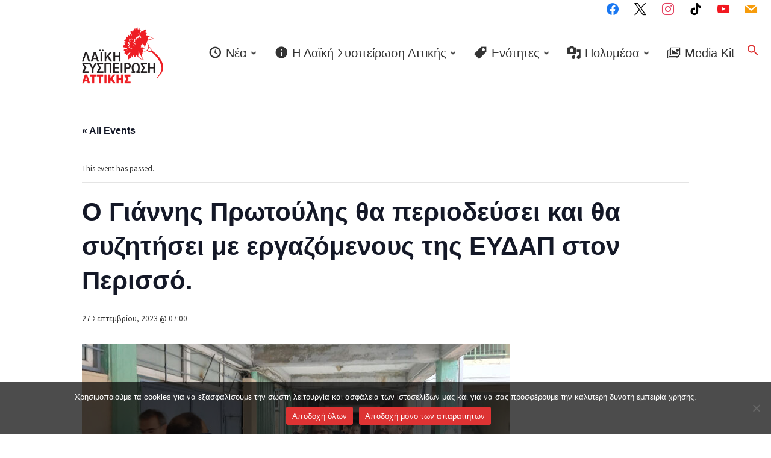

--- FILE ---
content_type: text/html; charset=UTF-8
request_url: https://lsattikis.gr/event/%CE%BF-%CE%B3%CE%B9%CE%AC%CE%BD%CE%BD%CE%B7%CF%82-%CF%80%CF%81%CF%89%CF%84%CE%BF%CF%8D%CE%BB%CE%B7%CF%82-%CE%B8%CE%B1-%CF%80%CE%B5%CF%81%CE%B9%CE%BF%CE%B4%CE%B5%CF%8D%CF%83%CE%B5%CE%B9-%CE%BA%CE%B1/
body_size: 24387
content:
<!doctype html>
<html lang="el">
  <head>
    <meta charset="UTF-8" />
    <meta name="viewport" content="width=device-width, initial-scale=1" />
    <link rel="profile" href="https://gmpg.org/xfn/11" />
    <script>(function(html){html.className = html.className.replace(/\bno-js\b/,'js')})(document.documentElement);</script>
<link rel='stylesheet' id='tribe-events-views-v2-bootstrap-datepicker-styles-css' href='https://lsattikis.gr/wp-content/plugins/the-events-calendar/vendor/bootstrap-datepicker/css/bootstrap-datepicker.standalone.min.css?ver=6.15.13' media='all' />
<link rel='stylesheet' id='tec-variables-skeleton-css' href='https://lsattikis.gr/wp-content/plugins/the-events-calendar/common/build/css/variables-skeleton.css?ver=6.10.1' media='all' />
<link rel='stylesheet' id='tribe-common-skeleton-style-css' href='https://lsattikis.gr/wp-content/plugins/the-events-calendar/common/build/css/common-skeleton.css?ver=6.10.1' media='all' />
<link rel='stylesheet' id='tribe-tooltipster-css-css' href='https://lsattikis.gr/wp-content/plugins/the-events-calendar/common/vendor/tooltipster/tooltipster.bundle.min.css?ver=6.10.1' media='all' />
<link rel='stylesheet' id='tribe-events-views-v2-skeleton-css' href='https://lsattikis.gr/wp-content/plugins/the-events-calendar/build/css/views-skeleton.css?ver=6.15.13' media='all' />
<link rel='stylesheet' id='tec-variables-full-css' href='https://lsattikis.gr/wp-content/plugins/the-events-calendar/common/build/css/variables-full.css?ver=6.10.1' media='all' />
<link rel='stylesheet' id='tribe-common-full-style-css' href='https://lsattikis.gr/wp-content/plugins/the-events-calendar/common/build/css/common-full.css?ver=6.10.1' media='all' />
<link rel='stylesheet' id='tribe-events-views-v2-full-css' href='https://lsattikis.gr/wp-content/plugins/the-events-calendar/build/css/views-full.css?ver=6.15.13' media='all' />
<link rel='stylesheet' id='tribe-events-views-v2-print-css' href='https://lsattikis.gr/wp-content/plugins/the-events-calendar/build/css/views-print.css?ver=6.15.13' media='print' />
<meta name='robots' content='index, follow, max-image-preview:large, max-snippet:-1, max-video-preview:-1' />

	<!-- This site is optimized with the Yoast SEO plugin v26.6 - https://yoast.com/wordpress/plugins/seo/ -->
	<title>Ο Γιάννης Πρωτούλης θα περιοδεύσει και θα συζητήσει με εργαζόμενους της ΕΥΔΑΠ στον Περισσό. - Λαϊκη Συσπείρωση Αττικής</title>
	<link rel="canonical" href="https://lsattikis.gr/event/ο-γιάννης-πρωτούλης-θα-περιοδεύσει-κα/" />
	<meta property="og:locale" content="el_GR" />
	<meta property="og:type" content="article" />
	<meta property="og:title" content="Ο Γιάννης Πρωτούλης θα περιοδεύσει και θα συζητήσει με εργαζόμενους της ΕΥΔΑΠ στον Περισσό. - Λαϊκη Συσπείρωση Αττικής" />
	<meta property="og:description" content="Στις 7 π.μ. θα περιοδεύσει και θα συζητήσει με εργαζόμενους της ΕΥΔΑΠ στον Περισσό." />
	<meta property="og:url" content="https://lsattikis.gr/event/ο-γιάννης-πρωτούλης-θα-περιοδεύσει-κα/" />
	<meta property="og:site_name" content="Λαϊκη Συσπείρωση Αττικής" />
	<meta property="article:publisher" content="https://www.facebook.com/LASYATTIKIS" />
	<meta property="og:image" content="https://lsattikis.gr/wp-content/uploads/2023/09/periodeia_protoyli-10.jpg" />
	<meta property="og:image:width" content="710" />
	<meta property="og:image:height" content="399" />
	<meta property="og:image:type" content="image/jpeg" />
	<meta name="twitter:card" content="summary_large_image" />
	<meta name="twitter:site" content="@laikisispirosi" />
	<script type="application/ld+json" class="yoast-schema-graph">{"@context":"https://schema.org","@graph":[{"@type":"WebPage","@id":"https://lsattikis.gr/event/%ce%bf-%ce%b3%ce%b9%ce%ac%ce%bd%ce%bd%ce%b7%cf%82-%cf%80%cf%81%cf%89%cf%84%ce%bf%cf%8d%ce%bb%ce%b7%cf%82-%ce%b8%ce%b1-%cf%80%ce%b5%cf%81%ce%b9%ce%bf%ce%b4%ce%b5%cf%8d%cf%83%ce%b5%ce%b9-%ce%ba%ce%b1/","url":"https://lsattikis.gr/event/%ce%bf-%ce%b3%ce%b9%ce%ac%ce%bd%ce%bd%ce%b7%cf%82-%cf%80%cf%81%cf%89%cf%84%ce%bf%cf%8d%ce%bb%ce%b7%cf%82-%ce%b8%ce%b1-%cf%80%ce%b5%cf%81%ce%b9%ce%bf%ce%b4%ce%b5%cf%8d%cf%83%ce%b5%ce%b9-%ce%ba%ce%b1/","name":"Ο Γιάννης Πρωτούλης θα περιοδεύσει και θα συζητήσει με εργαζόμενους της ΕΥΔΑΠ στον Περισσό. - Λαϊκη Συσπείρωση Αττικής","isPartOf":{"@id":"https://lsattikis.gr/#website"},"primaryImageOfPage":{"@id":"https://lsattikis.gr/event/%ce%bf-%ce%b3%ce%b9%ce%ac%ce%bd%ce%bd%ce%b7%cf%82-%cf%80%cf%81%cf%89%cf%84%ce%bf%cf%8d%ce%bb%ce%b7%cf%82-%ce%b8%ce%b1-%cf%80%ce%b5%cf%81%ce%b9%ce%bf%ce%b4%ce%b5%cf%8d%cf%83%ce%b5%ce%b9-%ce%ba%ce%b1/#primaryimage"},"image":{"@id":"https://lsattikis.gr/event/%ce%bf-%ce%b3%ce%b9%ce%ac%ce%bd%ce%bd%ce%b7%cf%82-%cf%80%cf%81%cf%89%cf%84%ce%bf%cf%8d%ce%bb%ce%b7%cf%82-%ce%b8%ce%b1-%cf%80%ce%b5%cf%81%ce%b9%ce%bf%ce%b4%ce%b5%cf%8d%cf%83%ce%b5%ce%b9-%ce%ba%ce%b1/#primaryimage"},"thumbnailUrl":"https://lsattikis.gr/wp-content/uploads/2023/09/periodeia_protoyli-10.jpg","datePublished":"2023-09-25T21:27:19+00:00","breadcrumb":{"@id":"https://lsattikis.gr/event/%ce%bf-%ce%b3%ce%b9%ce%ac%ce%bd%ce%bd%ce%b7%cf%82-%cf%80%cf%81%cf%89%cf%84%ce%bf%cf%8d%ce%bb%ce%b7%cf%82-%ce%b8%ce%b1-%cf%80%ce%b5%cf%81%ce%b9%ce%bf%ce%b4%ce%b5%cf%8d%cf%83%ce%b5%ce%b9-%ce%ba%ce%b1/#breadcrumb"},"inLanguage":"el","potentialAction":[{"@type":"ReadAction","target":["https://lsattikis.gr/event/%ce%bf-%ce%b3%ce%b9%ce%ac%ce%bd%ce%bd%ce%b7%cf%82-%cf%80%cf%81%cf%89%cf%84%ce%bf%cf%8d%ce%bb%ce%b7%cf%82-%ce%b8%ce%b1-%cf%80%ce%b5%cf%81%ce%b9%ce%bf%ce%b4%ce%b5%cf%8d%cf%83%ce%b5%ce%b9-%ce%ba%ce%b1/"]}]},{"@type":"ImageObject","inLanguage":"el","@id":"https://lsattikis.gr/event/%ce%bf-%ce%b3%ce%b9%ce%ac%ce%bd%ce%bd%ce%b7%cf%82-%cf%80%cf%81%cf%89%cf%84%ce%bf%cf%8d%ce%bb%ce%b7%cf%82-%ce%b8%ce%b1-%cf%80%ce%b5%cf%81%ce%b9%ce%bf%ce%b4%ce%b5%cf%8d%cf%83%ce%b5%ce%b9-%ce%ba%ce%b1/#primaryimage","url":"https://lsattikis.gr/wp-content/uploads/2023/09/periodeia_protoyli-10.jpg","contentUrl":"https://lsattikis.gr/wp-content/uploads/2023/09/periodeia_protoyli-10.jpg","width":710,"height":399},{"@type":"BreadcrumbList","@id":"https://lsattikis.gr/event/%ce%bf-%ce%b3%ce%b9%ce%ac%ce%bd%ce%bd%ce%b7%cf%82-%cf%80%cf%81%cf%89%cf%84%ce%bf%cf%8d%ce%bb%ce%b7%cf%82-%ce%b8%ce%b1-%cf%80%ce%b5%cf%81%ce%b9%ce%bf%ce%b4%ce%b5%cf%8d%cf%83%ce%b5%ce%b9-%ce%ba%ce%b1/#breadcrumb","itemListElement":[{"@type":"ListItem","position":1,"name":"Αρχική","item":"https://lsattikis.gr/"},{"@type":"ListItem","position":2,"name":"Events","item":"https://lsattikis.gr/events/"},{"@type":"ListItem","position":3,"name":"Ο Γιάννης Πρωτούλης θα περιοδεύσει και θα συζητήσει με εργαζόμενους της ΕΥΔΑΠ στον Περισσό."}]},{"@type":"WebSite","@id":"https://lsattikis.gr/#website","url":"https://lsattikis.gr/","name":"Λαϊκη Συσπείρωση Αττικής","description":"","publisher":{"@id":"https://lsattikis.gr/#organization"},"potentialAction":[{"@type":"SearchAction","target":{"@type":"EntryPoint","urlTemplate":"https://lsattikis.gr/?s={search_term_string}"},"query-input":{"@type":"PropertyValueSpecification","valueRequired":true,"valueName":"search_term_string"}}],"inLanguage":"el"},{"@type":"Organization","@id":"https://lsattikis.gr/#organization","name":"Λαϊκη Συσπείρωση Αττικής","url":"https://lsattikis.gr/","logo":{"@type":"ImageObject","inLanguage":"el","@id":"https://lsattikis.gr/#/schema/logo/image/","url":"https://lsattikis.gr/wp-content/uploads/2023/07/logolsatt.png","contentUrl":"https://lsattikis.gr/wp-content/uploads/2023/07/logolsatt.png","width":455,"height":311,"caption":"Λαϊκη Συσπείρωση Αττικής"},"image":{"@id":"https://lsattikis.gr/#/schema/logo/image/"},"sameAs":["https://www.facebook.com/LASYATTIKIS","https://x.com/laikisispirosi","https://www.instagram.com/laiki_syspeirosi_gprotoulis/","https://www.tiktok.com/@laikisyspattikis","https://www.youtube.com/@lsattikis"]},{"@type":"Event","name":"Ο Γιάννης Πρωτούλης θα περιοδεύσει και θα συζητήσει με εργαζόμενους της ΕΥΔΑΠ στον Περισσό.","description":"Στις 7 π.μ. θα περιοδεύσει και θα συζητήσει με εργαζόμενους της ΕΥΔΑΠ στον Περισσό.","image":{"@id":"https://lsattikis.gr/event/%ce%bf-%ce%b3%ce%b9%ce%ac%ce%bd%ce%bd%ce%b7%cf%82-%cf%80%cf%81%cf%89%cf%84%ce%bf%cf%8d%ce%bb%ce%b7%cf%82-%ce%b8%ce%b1-%cf%80%ce%b5%cf%81%ce%b9%ce%bf%ce%b4%ce%b5%cf%8d%cf%83%ce%b5%ce%b9-%ce%ba%ce%b1/#primaryimage"},"url":"https://lsattikis.gr/event/%ce%bf-%ce%b3%ce%b9%ce%ac%ce%bd%ce%bd%ce%b7%cf%82-%cf%80%cf%81%cf%89%cf%84%ce%bf%cf%8d%ce%bb%ce%b7%cf%82-%ce%b8%ce%b1-%cf%80%ce%b5%cf%81%ce%b9%ce%bf%ce%b4%ce%b5%cf%8d%cf%83%ce%b5%ce%b9-%ce%ba%ce%b1/","eventAttendanceMode":"https://schema.org/OfflineEventAttendanceMode","eventStatus":"https://schema.org/EventScheduled","startDate":"2023-09-27T07:00:00+03:00","endDate":"2023-09-27T07:00:00+03:00","location":{"@type":"Place","name":"ΕΥΔΑΠ","description":"","url":"","address":{"@type":"PostalAddress","addressLocality":"Ψυττάλεια"},"telephone":"","sameAs":""},"@id":"https://lsattikis.gr/event/%ce%bf-%ce%b3%ce%b9%ce%ac%ce%bd%ce%bd%ce%b7%cf%82-%cf%80%cf%81%cf%89%cf%84%ce%bf%cf%8d%ce%bb%ce%b7%cf%82-%ce%b8%ce%b1-%cf%80%ce%b5%cf%81%ce%b9%ce%bf%ce%b4%ce%b5%cf%8d%cf%83%ce%b5%ce%b9-%ce%ba%ce%b1/#event","mainEntityOfPage":{"@id":"https://lsattikis.gr/event/%ce%bf-%ce%b3%ce%b9%ce%ac%ce%bd%ce%bd%ce%b7%cf%82-%cf%80%cf%81%cf%89%cf%84%ce%bf%cf%8d%ce%bb%ce%b7%cf%82-%ce%b8%ce%b1-%cf%80%ce%b5%cf%81%ce%b9%ce%bf%ce%b4%ce%b5%cf%8d%cf%83%ce%b5%ce%b9-%ce%ba%ce%b1/"}}]}</script>
	<!-- / Yoast SEO plugin. -->


<link rel="alternate" type="application/rss+xml" title="Ροή RSS &raquo; Λαϊκη Συσπείρωση Αττικής" href="https://lsattikis.gr/feed/" />
<link rel="alternate" type="application/rss+xml" title="Ροή Σχολίων &raquo; Λαϊκη Συσπείρωση Αττικής" href="https://lsattikis.gr/comments/feed/" />
<link rel="alternate" type="text/calendar" title="Λαϊκη Συσπείρωση Αττικής &raquo; iCal Feed" href="https://lsattikis.gr/events/?ical=1" />
<link rel="alternate" title="oEmbed (JSON)" type="application/json+oembed" href="https://lsattikis.gr/wp-json/oembed/1.0/embed?url=https%3A%2F%2Flsattikis.gr%2Fevent%2F%25ce%25bf-%25ce%25b3%25ce%25b9%25ce%25ac%25ce%25bd%25ce%25bd%25ce%25b7%25cf%2582-%25cf%2580%25cf%2581%25cf%2589%25cf%2584%25ce%25bf%25cf%258d%25ce%25bb%25ce%25b7%25cf%2582-%25ce%25b8%25ce%25b1-%25cf%2580%25ce%25b5%25cf%2581%25ce%25b9%25ce%25bf%25ce%25b4%25ce%25b5%25cf%258d%25cf%2583%25ce%25b5%25ce%25b9-%25ce%25ba%25ce%25b1%2F" />
<link rel="alternate" title="oEmbed (XML)" type="text/xml+oembed" href="https://lsattikis.gr/wp-json/oembed/1.0/embed?url=https%3A%2F%2Flsattikis.gr%2Fevent%2F%25ce%25bf-%25ce%25b3%25ce%25b9%25ce%25ac%25ce%25bd%25ce%25bd%25ce%25b7%25cf%2582-%25cf%2580%25cf%2581%25cf%2589%25cf%2584%25ce%25bf%25cf%258d%25ce%25bb%25ce%25b7%25cf%2582-%25ce%25b8%25ce%25b1-%25cf%2580%25ce%25b5%25cf%2581%25ce%25b9%25ce%25bf%25ce%25b4%25ce%25b5%25cf%258d%25cf%2583%25ce%25b5%25ce%25b9-%25ce%25ba%25ce%25b1%2F&#038;format=xml" />
<style id='wp-img-auto-sizes-contain-inline-css'>
img:is([sizes=auto i],[sizes^="auto," i]){contain-intrinsic-size:3000px 1500px}
/*# sourceURL=wp-img-auto-sizes-contain-inline-css */
</style>
<link rel='stylesheet' id='dashicons-css' href='https://lsattikis.gr/wp-includes/css/dashicons.min.css?ver=98934a00c2cfdc87620bf12f254035b8' media='all' />
<link rel='stylesheet' id='menu-icons-extra-css' href='https://lsattikis.gr/wp-content/plugins/menu-icons/css/extra.min.css?ver=0.13.20' media='all' />
<link rel='stylesheet' id='tribe-events-v2-single-skeleton-css' href='https://lsattikis.gr/wp-content/plugins/the-events-calendar/build/css/tribe-events-single-skeleton.css?ver=6.15.13' media='all' />
<link rel='stylesheet' id='tribe-events-v2-single-skeleton-full-css' href='https://lsattikis.gr/wp-content/plugins/the-events-calendar/build/css/tribe-events-single-full.css?ver=6.15.13' media='all' />
<style id='wp-emoji-styles-inline-css'>

	img.wp-smiley, img.emoji {
		display: inline !important;
		border: none !important;
		box-shadow: none !important;
		height: 1em !important;
		width: 1em !important;
		margin: 0 0.07em !important;
		vertical-align: -0.1em !important;
		background: none !important;
		padding: 0 !important;
	}
/*# sourceURL=wp-emoji-styles-inline-css */
</style>
<link rel='stylesheet' id='wp-block-library-css' href='https://lsattikis.gr/wp-includes/css/dist/block-library/style.min.css?ver=98934a00c2cfdc87620bf12f254035b8' media='all' />
<link rel='stylesheet' id='wpzoom-social-icons-block-style-css' href='https://lsattikis.gr/wp-content/plugins/social-icons-widget-by-wpzoom/block/dist/style-wpzoom-social-icons.css?ver=4.5.3' media='all' />
<style id='global-styles-inline-css'>
:root{--wp--preset--aspect-ratio--square: 1;--wp--preset--aspect-ratio--4-3: 4/3;--wp--preset--aspect-ratio--3-4: 3/4;--wp--preset--aspect-ratio--3-2: 3/2;--wp--preset--aspect-ratio--2-3: 2/3;--wp--preset--aspect-ratio--16-9: 16/9;--wp--preset--aspect-ratio--9-16: 9/16;--wp--preset--color--black: #000000;--wp--preset--color--cyan-bluish-gray: #abb8c3;--wp--preset--color--white: #ffffff;--wp--preset--color--pale-pink: #f78da7;--wp--preset--color--vivid-red: #cf2e2e;--wp--preset--color--luminous-vivid-orange: #ff6900;--wp--preset--color--luminous-vivid-amber: #fcb900;--wp--preset--color--light-green-cyan: #7bdcb5;--wp--preset--color--vivid-green-cyan: #00d084;--wp--preset--color--pale-cyan-blue: #8ed1fc;--wp--preset--color--vivid-cyan-blue: #0693e3;--wp--preset--color--vivid-purple: #9b51e0;--wp--preset--gradient--vivid-cyan-blue-to-vivid-purple: linear-gradient(135deg,rgb(6,147,227) 0%,rgb(155,81,224) 100%);--wp--preset--gradient--light-green-cyan-to-vivid-green-cyan: linear-gradient(135deg,rgb(122,220,180) 0%,rgb(0,208,130) 100%);--wp--preset--gradient--luminous-vivid-amber-to-luminous-vivid-orange: linear-gradient(135deg,rgb(252,185,0) 0%,rgb(255,105,0) 100%);--wp--preset--gradient--luminous-vivid-orange-to-vivid-red: linear-gradient(135deg,rgb(255,105,0) 0%,rgb(207,46,46) 100%);--wp--preset--gradient--very-light-gray-to-cyan-bluish-gray: linear-gradient(135deg,rgb(238,238,238) 0%,rgb(169,184,195) 100%);--wp--preset--gradient--cool-to-warm-spectrum: linear-gradient(135deg,rgb(74,234,220) 0%,rgb(151,120,209) 20%,rgb(207,42,186) 40%,rgb(238,44,130) 60%,rgb(251,105,98) 80%,rgb(254,248,76) 100%);--wp--preset--gradient--blush-light-purple: linear-gradient(135deg,rgb(255,206,236) 0%,rgb(152,150,240) 100%);--wp--preset--gradient--blush-bordeaux: linear-gradient(135deg,rgb(254,205,165) 0%,rgb(254,45,45) 50%,rgb(107,0,62) 100%);--wp--preset--gradient--luminous-dusk: linear-gradient(135deg,rgb(255,203,112) 0%,rgb(199,81,192) 50%,rgb(65,88,208) 100%);--wp--preset--gradient--pale-ocean: linear-gradient(135deg,rgb(255,245,203) 0%,rgb(182,227,212) 50%,rgb(51,167,181) 100%);--wp--preset--gradient--electric-grass: linear-gradient(135deg,rgb(202,248,128) 0%,rgb(113,206,126) 100%);--wp--preset--gradient--midnight: linear-gradient(135deg,rgb(2,3,129) 0%,rgb(40,116,252) 100%);--wp--preset--font-size--small: 13px;--wp--preset--font-size--medium: 20px;--wp--preset--font-size--large: 36px;--wp--preset--font-size--x-large: 42px;--wp--preset--spacing--20: 0.44rem;--wp--preset--spacing--30: 0.67rem;--wp--preset--spacing--40: 1rem;--wp--preset--spacing--50: 1.5rem;--wp--preset--spacing--60: 2.25rem;--wp--preset--spacing--70: 3.38rem;--wp--preset--spacing--80: 5.06rem;--wp--preset--shadow--natural: 6px 6px 9px rgba(0, 0, 0, 0.2);--wp--preset--shadow--deep: 12px 12px 50px rgba(0, 0, 0, 0.4);--wp--preset--shadow--sharp: 6px 6px 0px rgba(0, 0, 0, 0.2);--wp--preset--shadow--outlined: 6px 6px 0px -3px rgb(255, 255, 255), 6px 6px rgb(0, 0, 0);--wp--preset--shadow--crisp: 6px 6px 0px rgb(0, 0, 0);}:where(.is-layout-flex){gap: 0.5em;}:where(.is-layout-grid){gap: 0.5em;}body .is-layout-flex{display: flex;}.is-layout-flex{flex-wrap: wrap;align-items: center;}.is-layout-flex > :is(*, div){margin: 0;}body .is-layout-grid{display: grid;}.is-layout-grid > :is(*, div){margin: 0;}:where(.wp-block-columns.is-layout-flex){gap: 2em;}:where(.wp-block-columns.is-layout-grid){gap: 2em;}:where(.wp-block-post-template.is-layout-flex){gap: 1.25em;}:where(.wp-block-post-template.is-layout-grid){gap: 1.25em;}.has-black-color{color: var(--wp--preset--color--black) !important;}.has-cyan-bluish-gray-color{color: var(--wp--preset--color--cyan-bluish-gray) !important;}.has-white-color{color: var(--wp--preset--color--white) !important;}.has-pale-pink-color{color: var(--wp--preset--color--pale-pink) !important;}.has-vivid-red-color{color: var(--wp--preset--color--vivid-red) !important;}.has-luminous-vivid-orange-color{color: var(--wp--preset--color--luminous-vivid-orange) !important;}.has-luminous-vivid-amber-color{color: var(--wp--preset--color--luminous-vivid-amber) !important;}.has-light-green-cyan-color{color: var(--wp--preset--color--light-green-cyan) !important;}.has-vivid-green-cyan-color{color: var(--wp--preset--color--vivid-green-cyan) !important;}.has-pale-cyan-blue-color{color: var(--wp--preset--color--pale-cyan-blue) !important;}.has-vivid-cyan-blue-color{color: var(--wp--preset--color--vivid-cyan-blue) !important;}.has-vivid-purple-color{color: var(--wp--preset--color--vivid-purple) !important;}.has-black-background-color{background-color: var(--wp--preset--color--black) !important;}.has-cyan-bluish-gray-background-color{background-color: var(--wp--preset--color--cyan-bluish-gray) !important;}.has-white-background-color{background-color: var(--wp--preset--color--white) !important;}.has-pale-pink-background-color{background-color: var(--wp--preset--color--pale-pink) !important;}.has-vivid-red-background-color{background-color: var(--wp--preset--color--vivid-red) !important;}.has-luminous-vivid-orange-background-color{background-color: var(--wp--preset--color--luminous-vivid-orange) !important;}.has-luminous-vivid-amber-background-color{background-color: var(--wp--preset--color--luminous-vivid-amber) !important;}.has-light-green-cyan-background-color{background-color: var(--wp--preset--color--light-green-cyan) !important;}.has-vivid-green-cyan-background-color{background-color: var(--wp--preset--color--vivid-green-cyan) !important;}.has-pale-cyan-blue-background-color{background-color: var(--wp--preset--color--pale-cyan-blue) !important;}.has-vivid-cyan-blue-background-color{background-color: var(--wp--preset--color--vivid-cyan-blue) !important;}.has-vivid-purple-background-color{background-color: var(--wp--preset--color--vivid-purple) !important;}.has-black-border-color{border-color: var(--wp--preset--color--black) !important;}.has-cyan-bluish-gray-border-color{border-color: var(--wp--preset--color--cyan-bluish-gray) !important;}.has-white-border-color{border-color: var(--wp--preset--color--white) !important;}.has-pale-pink-border-color{border-color: var(--wp--preset--color--pale-pink) !important;}.has-vivid-red-border-color{border-color: var(--wp--preset--color--vivid-red) !important;}.has-luminous-vivid-orange-border-color{border-color: var(--wp--preset--color--luminous-vivid-orange) !important;}.has-luminous-vivid-amber-border-color{border-color: var(--wp--preset--color--luminous-vivid-amber) !important;}.has-light-green-cyan-border-color{border-color: var(--wp--preset--color--light-green-cyan) !important;}.has-vivid-green-cyan-border-color{border-color: var(--wp--preset--color--vivid-green-cyan) !important;}.has-pale-cyan-blue-border-color{border-color: var(--wp--preset--color--pale-cyan-blue) !important;}.has-vivid-cyan-blue-border-color{border-color: var(--wp--preset--color--vivid-cyan-blue) !important;}.has-vivid-purple-border-color{border-color: var(--wp--preset--color--vivid-purple) !important;}.has-vivid-cyan-blue-to-vivid-purple-gradient-background{background: var(--wp--preset--gradient--vivid-cyan-blue-to-vivid-purple) !important;}.has-light-green-cyan-to-vivid-green-cyan-gradient-background{background: var(--wp--preset--gradient--light-green-cyan-to-vivid-green-cyan) !important;}.has-luminous-vivid-amber-to-luminous-vivid-orange-gradient-background{background: var(--wp--preset--gradient--luminous-vivid-amber-to-luminous-vivid-orange) !important;}.has-luminous-vivid-orange-to-vivid-red-gradient-background{background: var(--wp--preset--gradient--luminous-vivid-orange-to-vivid-red) !important;}.has-very-light-gray-to-cyan-bluish-gray-gradient-background{background: var(--wp--preset--gradient--very-light-gray-to-cyan-bluish-gray) !important;}.has-cool-to-warm-spectrum-gradient-background{background: var(--wp--preset--gradient--cool-to-warm-spectrum) !important;}.has-blush-light-purple-gradient-background{background: var(--wp--preset--gradient--blush-light-purple) !important;}.has-blush-bordeaux-gradient-background{background: var(--wp--preset--gradient--blush-bordeaux) !important;}.has-luminous-dusk-gradient-background{background: var(--wp--preset--gradient--luminous-dusk) !important;}.has-pale-ocean-gradient-background{background: var(--wp--preset--gradient--pale-ocean) !important;}.has-electric-grass-gradient-background{background: var(--wp--preset--gradient--electric-grass) !important;}.has-midnight-gradient-background{background: var(--wp--preset--gradient--midnight) !important;}.has-small-font-size{font-size: var(--wp--preset--font-size--small) !important;}.has-medium-font-size{font-size: var(--wp--preset--font-size--medium) !important;}.has-large-font-size{font-size: var(--wp--preset--font-size--large) !important;}.has-x-large-font-size{font-size: var(--wp--preset--font-size--x-large) !important;}
/*# sourceURL=global-styles-inline-css */
</style>

<style id='classic-theme-styles-inline-css'>
/*! This file is auto-generated */
.wp-block-button__link{color:#fff;background-color:#32373c;border-radius:9999px;box-shadow:none;text-decoration:none;padding:calc(.667em + 2px) calc(1.333em + 2px);font-size:1.125em}.wp-block-file__button{background:#32373c;color:#fff;text-decoration:none}
/*# sourceURL=/wp-includes/css/classic-themes.min.css */
</style>
<link rel='stylesheet' id='wpzoom-social-icons-academicons-css' href='https://lsattikis.gr/wp-content/plugins/social-icons-widget-by-wpzoom/assets/css/academicons.min.css?ver=1766225337' media='all' />
<link rel='stylesheet' id='wpzoom-social-icons-socicon-css' href='https://lsattikis.gr/wp-content/plugins/social-icons-widget-by-wpzoom/assets/css/wpzoom-socicon.css?ver=1766225337' media='all' />
<link rel='stylesheet' id='wpzoom-social-icons-font-awesome-5-css' href='https://lsattikis.gr/wp-content/plugins/social-icons-widget-by-wpzoom/assets/css/font-awesome-5.min.css?ver=1766225337' media='all' />
<link rel='stylesheet' id='wpzoom-social-icons-genericons-css' href='https://lsattikis.gr/wp-content/plugins/social-icons-widget-by-wpzoom/assets/css/genericons.css?ver=1766225337' media='all' />
<link rel='stylesheet' id='pdfp-public-css' href='https://lsattikis.gr/wp-content/plugins/pdf-poster/build/public.css?ver=2.3.1' media='all' />
<link rel='stylesheet' id='cookie-notice-front-css' href='https://lsattikis.gr/wp-content/plugins/cookie-notice/css/front.min.css?ver=2.5.11' media='all' />
<link rel='stylesheet' id='wpfp-public-style-css' href='https://lsattikis.gr/wp-content/plugins/featured-post-creative/assets/css/wpfp-public.css?ver=1.5.7' media='all' />
<link rel='stylesheet' id='sek-base-light-css' href='https://lsattikis.gr/wp-content/plugins/nimble-builder/assets/front/css/sek-base-light.min.css?ver=3.3.8' media='all' />
<link rel='stylesheet' id='rmp-menu-styles-css' href='https://lsattikis.gr/wp-content/uploads/rmp-menu/css/rmp-menu.css?ver=02.18.40' media='all' />
<link rel='stylesheet' id='wpfcas-font-awesome-css' href='https://lsattikis.gr/wp-content/plugins/wp-featured-content-and-slider/assets/css/font-awesome.min.css?ver=1.7.6' media='all' />
<link rel='stylesheet' id='wpfcas_style-css' href='https://lsattikis.gr/wp-content/plugins/wp-featured-content-and-slider/assets/css/featured-content-style.css?ver=1.7.6' media='all' />
<link rel='stylesheet' id='wpfcas_slick_style-css' href='https://lsattikis.gr/wp-content/plugins/wp-featured-content-and-slider/assets/css/slick.css?ver=1.7.6' media='all' />
<link rel='stylesheet' id='ivory-search-styles-css' href='https://lsattikis.gr/wp-content/plugins/add-search-to-menu/public/css/ivory-search.min.css?ver=5.5.13' media='all' />
<link rel='stylesheet' id='accordion-slider-plugin-style-css' href='https://lsattikis.gr/wp-content/plugins/accordion-slider/public/assets/css/accordion-slider.min.css?ver=1.9.14' media='all' />
<link rel='stylesheet' id='grid-accordion-plugin-style-css' href='https://lsattikis.gr/wp-content/plugins/grid-accordion/public/assets/css/grid-accordion.min.css?ver=1.9.14' media='all' />
<link rel='stylesheet' id='customizr-main-css' href='https://lsattikis.gr/wp-content/themes/customizr/assets/front/css/style.min.css?ver=4.4.24' media='all' />
<style id='customizr-main-inline-css'>

              body {
                font-size : 0.79em!important;
                line-height : 1.5em;
              }
              @media (min-width: 20em) and (max-width: 60em) {
                body {
                  font-size: calc( 0.79em + 0.1045 * ( ( 100vw - 20em) / 40 ))!important;
                }
              }
              @media (min-width: 60em) {
                body {
                  font-size: 0.82em!important;
                }
              }

.tc-header.border-top { border-top-width: 5px; border-top-style: solid }
#czr-push-footer { display: none; visibility: hidden; }
        .czr-sticky-footer #czr-push-footer.sticky-footer-enabled { display: block; }
        
/*# sourceURL=customizr-main-inline-css */
</style>
<link rel='stylesheet' id='customizr-ms-respond-css' href='https://lsattikis.gr/wp-content/themes/customizr/assets/front/css/style-modular-scale.min.css?ver=4.4.24' media='all' />
<link rel='stylesheet' id='rt-team-css-css' href='https://lsattikis.gr/wp-content/plugins/tlp-team/assets/css/tlpteam.css?ver=5.0.11' media='all' />
<link rel='stylesheet' id='rt-team-sc-css' href='https://lsattikis.gr/wp-content/uploads/tlp-team/team-sc.css?ver=1704195780' media='all' />
<link rel='stylesheet' id='wpzoom-social-icons-font-awesome-3-css' href='https://lsattikis.gr/wp-content/plugins/social-icons-widget-by-wpzoom/assets/css/font-awesome-3.min.css?ver=1766225337' media='all' />
<link rel='stylesheet' id='wpzoom-social-icons-styles-css' href='https://lsattikis.gr/wp-content/plugins/social-icons-widget-by-wpzoom/assets/css/wpzoom-social-icons-styles.css?ver=1766225337' media='all' />
<link rel='preload' as='font'  id='wpzoom-social-icons-font-academicons-woff2-css' href='https://lsattikis.gr/wp-content/plugins/social-icons-widget-by-wpzoom/assets/font/academicons.woff2?v=1.9.2' type='font/woff2' crossorigin />
<link rel='preload' as='font'  id='wpzoom-social-icons-font-fontawesome-3-woff2-css' href='https://lsattikis.gr/wp-content/plugins/social-icons-widget-by-wpzoom/assets/font/fontawesome-webfont.woff2?v=4.7.0' type='font/woff2' crossorigin />
<link rel='preload' as='font'  id='wpzoom-social-icons-font-fontawesome-5-brands-woff2-css' href='https://lsattikis.gr/wp-content/plugins/social-icons-widget-by-wpzoom/assets/font/fa-brands-400.woff2' type='font/woff2' crossorigin />
<link rel='preload' as='font'  id='wpzoom-social-icons-font-fontawesome-5-regular-woff2-css' href='https://lsattikis.gr/wp-content/plugins/social-icons-widget-by-wpzoom/assets/font/fa-regular-400.woff2' type='font/woff2' crossorigin />
<link rel='preload' as='font'  id='wpzoom-social-icons-font-fontawesome-5-solid-woff2-css' href='https://lsattikis.gr/wp-content/plugins/social-icons-widget-by-wpzoom/assets/font/fa-solid-900.woff2' type='font/woff2' crossorigin />
<link rel='preload' as='font'  id='wpzoom-social-icons-font-genericons-woff-css' href='https://lsattikis.gr/wp-content/plugins/social-icons-widget-by-wpzoom/assets/font/Genericons.woff' type='font/woff' crossorigin />
<link rel='preload' as='font'  id='wpzoom-social-icons-font-socicon-woff2-css' href='https://lsattikis.gr/wp-content/plugins/social-icons-widget-by-wpzoom/assets/font/socicon.woff2?v=4.5.3' type='font/woff2' crossorigin />
<link rel='stylesheet' id='sek-dyn-skp__global-css' href='https://lsattikis.gr/wp-content/uploads/nimble_css/skp__global.css?ver=1768165708' media='all' />
<script id="nb-js-app-js-extra">
var sekFrontLocalized = {"isDevMode":"","isCustomizing":"","frontNonce":{"id":"SEKFrontNonce","handle":"7a0b594ff5"},"skope_id":"skp__post_tribe_events_4447","recaptcha_public_key":"","lazyload_enabled":"1","video_bg_lazyload_enabled":"1","load_front_assets_on_dynamically":"","assetVersion":"3.3.8","frontAssetsPath":"https://lsattikis.gr/wp-content/plugins/nimble-builder/assets/front/","contextuallyActiveModules":{"czr_widget_area_module":["__nimble__4a58a8c17b5e"],"czr_image_module":["__nimble__a9ac6cd72c8d"],"czr_menu_module":["__nimble__fd7a249945b0"],"czr_tiny_mce_editor_module":["__nimble__7c07f6ab68d4"],"czr_social_icons_module":["__nimble__88caa2330b66"],"czr_simple_html_module":["__nimble__f567214d0e9b"]},"fontAwesomeAlreadyEnqueued":"","partialFrontScripts":{"slider-module":"nb-needs-swiper","menu-module":"nb-needs-menu-js","front-parallax":"nb-needs-parallax","accordion-module":"nb-needs-accordion"}};
//# sourceURL=nb-js-app-js-extra
</script>
<script id="nb-js-app-js-after">
window.nb_={},function(e,t){if(window.nb_={isArray:function(e){return Array.isArray(e)||"[object Array]"===toString.call(e)},inArray:function(e,t){return!(!nb_.isArray(e)||nb_.isUndefined(t))&&e.indexOf(t)>-1},isUndefined:function(e){return void 0===e},isObject:function(e){var t=typeof e;return"function"===t||"object"===t&&!!e},errorLog:function(){nb_.isUndefined(console)||"function"!=typeof window.console.log||console.log.apply(console,arguments)},hasPreloadSupport:function(e){var t=document.createElement("link").relList;return!(!t||!t.supports)&&t.supports("preload")},listenTo:function(e,t){nb_.eventsListenedTo.push(e);var n={"nb-jquery-loaded":function(){return"undefined"!=typeof jQuery},"nb-app-ready":function(){return void 0!==window.nb_&&nb_.wasListenedTo("nb-jquery-loaded")},"nb-swipebox-parsed":function(){return"undefined"!=typeof jQuery&&void 0!==jQuery.fn.swipebox},"nb-main-swiper-parsed":function(){return void 0!==window.Swiper}},o=function(o){nb_.isUndefined(n[e])||!1!==n[e]()?t():nb_.errorLog("Nimble error => an event callback could not be fired because conditions not met => ",e,nb_.eventsListenedTo,t)};"function"==typeof t?nb_.wasEmitted(e)?o():document.addEventListener(e,o):nb_.errorLog("Nimble error => listenTo func param is not a function for event => ",e)},eventsEmitted:[],eventsListenedTo:[],emit:function(e,t){if(!(nb_.isUndefined(t)||t.fire_once)||!nb_.wasEmitted(e)){var n=document.createEvent("Event");n.initEvent(e,!0,!0),document.dispatchEvent(n),nb_.eventsEmitted.push(e)}},wasListenedTo:function(e){return"string"==typeof e&&nb_.inArray(nb_.eventsListenedTo,e)},wasEmitted:function(e){return"string"==typeof e&&nb_.inArray(nb_.eventsEmitted,e)},isInScreen:function(e){if(!nb_.isObject(e))return!1;var t=e.getBoundingClientRect(),n=Math.max(document.documentElement.clientHeight,window.innerHeight);return!(t.bottom<0||t.top-n>=0)},isCustomizing:function(){return!1},isLazyLoadEnabled:function(){return!nb_.isCustomizing()&&!1},preloadOrDeferAsset:function(e){if(e=e||{},nb_.preloadedAssets=nb_.preloadedAssets||[],!nb_.inArray(nb_.preloadedAssets,e.id)){var t,n=document.getElementsByTagName("head")[0],o=function(){if("style"===e.as)this.setAttribute("rel","stylesheet"),this.setAttribute("type","text/css"),this.setAttribute("media","all");else{var t=document.createElement("script");t.setAttribute("src",e.href),t.setAttribute("id",e.id),"script"===e.as&&t.setAttribute("defer","defer"),n.appendChild(t),i.call(this)}e.eventOnLoad&&nb_.emit(e.eventOnLoad)},i=function(){if(this&&this.parentNode&&this.parentNode.contains(this))try{this.parentNode.removeChild(this)}catch(e){nb_.errorLog("NB error when removing a script el",el)}};("font"!==e.as||nb_.hasPreloadSupport())&&(t=document.createElement("link"),"script"===e.as?e.onEvent?nb_.listenTo(e.onEvent,function(){o.call(t)}):o.call(t):(t.setAttribute("href",e.href),"style"===e.as?t.setAttribute("rel",nb_.hasPreloadSupport()?"preload":"stylesheet"):"font"===e.as&&nb_.hasPreloadSupport()&&t.setAttribute("rel","preload"),t.setAttribute("id",e.id),t.setAttribute("as",e.as),"font"===e.as&&(t.setAttribute("type",e.type),t.setAttribute("crossorigin","anonymous")),t.onload=function(){this.onload=null,"font"!==e.as?e.onEvent?nb_.listenTo(e.onEvent,function(){o.call(t)}):o.call(t):e.eventOnLoad&&nb_.emit(e.eventOnLoad)},t.onerror=function(t){nb_.errorLog("Nimble preloadOrDeferAsset error",t,e)}),n.appendChild(t),nb_.preloadedAssets.push(e.id),i.call(e.scriptEl))}},mayBeRevealBG:function(){this.getAttribute("data-sek-src")&&(this.setAttribute("style",'background-image:url("'+this.getAttribute("data-sek-src")+'")'),this.className+=" sek-lazy-loaded",this.querySelectorAll(".sek-css-loader").forEach(function(e){nb_.isObject(e)&&e.parentNode.removeChild(e)}))}},window.NodeList&&!NodeList.prototype.forEach&&(NodeList.prototype.forEach=function(e,t){t=t||window;for(var n=0;n<this.length;n++)e.call(t,this[n],n,this)}),nb_.listenTo("nb-docready",function(){var e=document.querySelectorAll("div.sek-has-bg");!nb_.isObject(e)||e.length<1||e.forEach(function(e){nb_.isObject(e)&&(window.sekFrontLocalized&&window.sekFrontLocalized.lazyload_enabled?nb_.isInScreen(e)&&nb_.mayBeRevealBG.call(e):nb_.mayBeRevealBG.call(e))})}),"complete"===document.readyState||"loading"!==document.readyState&&!document.documentElement.doScroll)nb_.emit("nb-docready");else{var n=function(){nb_.wasEmitted("nb-docready")||nb_.emit("nb-docready")};document.addEventListener("DOMContentLoaded",n),window.addEventListener("load",n)}}(window,document),function(){var e=function(){var e="nb-jquery-loaded";nb_.wasEmitted(e)||nb_.emit(e)},t=function(n){n=n||0,void 0!==window.jQuery?e():n<30?setTimeout(function(){t(++n)},200):window.console&&window.console.log&&console.log("Nimble Builder problem : jQuery.js was not detected on your website")},n=document.getElementById("nb-jquery");n&&n.addEventListener("load",function(){e()}),t()}(),window,document,nb_.listenTo("nb-jquery-loaded",function(){sekFrontLocalized.load_front_assets_on_dynamically&&(nb_.scriptsLoadingStatus={},nb_.ajaxLoadScript=function(e){jQuery(function(t){e=t.extend({path:"",complete:"",loadcheck:!1},e),nb_.scriptsLoadingStatus[e.path]&&"pending"===nb_.scriptsLoadingStatus[e.path].state()||(nb_.scriptsLoadingStatus[e.path]=nb_.scriptsLoadingStatus[e.path]||t.Deferred(),jQuery.ajax({url:sekFrontLocalized.frontAssetsPath+e.path+"?"+sekFrontLocalized.assetVersion,cache:!0,dataType:"script"}).done(function(){"function"!=typeof e.loadcheck||e.loadcheck()?"function"==typeof e.complete&&e.complete():nb_.errorLog("ajaxLoadScript success but loadcheck failed for => "+e.path)}).fail(function(){nb_.errorLog("ajaxLoadScript failed for => "+e.path)}))})})}),nb_.listenTo("nb-jquery-loaded",function(){jQuery(function(e){sekFrontLocalized.load_front_assets_on_dynamically&&(nb_.ajaxLoadScript({path:sekFrontLocalized.isDevMode?"js/ccat-nimble-front.js":"js/ccat-nimble-front.min.js"}),e.each(sekFrontLocalized.partialFrontScripts,function(e,t){nb_.listenTo(t,function(){nb_.ajaxLoadScript({path:sekFrontLocalized.isDevMode?"js/partials/"+e+".js":"js/partials/"+e+".min.js"})})}))})});
            
//# sourceURL=nb-js-app-js-after
</script>
<script id="nb-jquery" src="https://lsattikis.gr/wp-includes/js/jquery/jquery.min.js?ver=3.7.1" id="jquery-core-js"></script>
<script src="https://lsattikis.gr/wp-includes/js/jquery/jquery-migrate.min.js?ver=3.4.1" id="jquery-migrate-js"></script>
<script src="https://lsattikis.gr/wp-content/plugins/the-events-calendar/common/build/js/tribe-common.js?ver=9c44e11f3503a33e9540" id="tribe-common-js"></script>
<script src="https://lsattikis.gr/wp-content/plugins/the-events-calendar/build/js/views/breakpoints.js?ver=4208de2df2852e0b91ec" id="tribe-events-views-v2-breakpoints-js"></script>
<script src='https://lsattikis.gr/wp-content/plugins/the-events-calendar/common/build/js/underscore-before.js'></script>
<script src="https://lsattikis.gr/wp-includes/js/underscore.min.js?ver=1.13.7" id="underscore-js"></script>
<script src='https://lsattikis.gr/wp-content/plugins/the-events-calendar/common/build/js/underscore-after.js'></script>
<script id="czr-init-js-extra">
var CZRParams = {"assetsPath":"https://lsattikis.gr/wp-content/themes/customizr/assets/front/","mainScriptUrl":"https://lsattikis.gr/wp-content/themes/customizr/assets/front/js/tc-scripts.min.js?4.4.24","deferFontAwesome":"1","fontAwesomeUrl":"https://lsattikis.gr/wp-content/themes/customizr/assets/shared/fonts/fa/css/fontawesome-all.min.css?4.4.24","_disabled":[],"centerSliderImg":"1","isLightBoxEnabled":"1","SmoothScroll":{"Enabled":true,"Options":{"touchpadSupport":false}},"isAnchorScrollEnabled":"","anchorSmoothScrollExclude":{"simple":["[class*=edd]",".carousel-control","[data-toggle=\"modal\"]","[data-toggle=\"dropdown\"]","[data-toggle=\"czr-dropdown\"]","[data-toggle=\"tooltip\"]","[data-toggle=\"popover\"]","[data-toggle=\"collapse\"]","[data-toggle=\"czr-collapse\"]","[data-toggle=\"tab\"]","[data-toggle=\"pill\"]","[data-toggle=\"czr-pill\"]","[class*=upme]","[class*=um-]"],"deep":{"classes":[],"ids":[]}},"timerOnScrollAllBrowsers":"1","centerAllImg":"1","HasComments":"","LoadModernizr":"1","stickyHeader":"","extLinksStyle":"","extLinksTargetExt":"","extLinksSkipSelectors":{"classes":["btn","button"],"ids":[]},"dropcapEnabled":"","dropcapWhere":{"post":"","page":""},"dropcapMinWords":"","dropcapSkipSelectors":{"tags":["IMG","IFRAME","H1","H2","H3","H4","H5","H6","BLOCKQUOTE","UL","OL"],"classes":["btn"],"id":[]},"imgSmartLoadEnabled":"1","imgSmartLoadOpts":{"parentSelectors":["[class*=grid-container], .article-container",".__before_main_wrapper",".widget-front",".post-related-articles",".tc-singular-thumbnail-wrapper",".sek-module-inner"],"opts":{"excludeImg":[".tc-holder-img"]}},"imgSmartLoadsForSliders":"1","pluginCompats":[],"isWPMobile":"","menuStickyUserSettings":{"desktop":"stick_up","mobile":"stick_always"},"adminAjaxUrl":"https://lsattikis.gr/wp-admin/admin-ajax.php","ajaxUrl":"https://lsattikis.gr/?czrajax=1","frontNonce":{"id":"CZRFrontNonce","handle":"124c585102"},"isDevMode":"","isModernStyle":"1","i18n":{"Permanently dismiss":"\u039c\u03cc\u03bd\u03b9\u03bc\u03b7 \u03b1\u03c0\u03cc\u03c1\u03c1\u03b9\u03c8\u03b7"},"frontNotifications":{"welcome":{"enabled":false,"content":"","dismissAction":"dismiss_welcome_note_front"}},"preloadGfonts":"1","googleFonts":"Source+Sans+Pro","version":"4.4.24"};
//# sourceURL=czr-init-js-extra
</script>
<script src="https://lsattikis.gr/wp-content/themes/customizr/assets/front/js/tc-init.min.js?ver=4.4.24" id="czr-init-js"></script>
<script src="https://lsattikis.gr/wp-content/themes/customizr/assets/front/js/libs/modernizr.min.js?ver=4.4.24" id="modernizr-js"></script>
<link rel="https://api.w.org/" href="https://lsattikis.gr/wp-json/" /><link rel="alternate" title="JSON" type="application/json" href="https://lsattikis.gr/wp-json/wp/v2/tribe_events/4447" /><link rel="EditURI" type="application/rsd+xml" title="RSD" href="https://lsattikis.gr/xmlrpc.php?rsd" />
        <style>
                    </style>
<style>
		#category-posts-3-internal ul {padding: 0;}
#category-posts-3-internal .cat-post-item img {max-width: initial; max-height: initial; margin: initial;}
#category-posts-3-internal .cat-post-author {margin-bottom: 0;}
#category-posts-3-internal .cat-post-thumbnail {margin: 5px 10px 5px 0;}
#category-posts-3-internal .cat-post-item:before {content: ""; clear: both;}
#category-posts-3-internal .cat-post-excerpt-more {display: inline-block;}
#category-posts-3-internal .cat-post-item {list-style: none; margin: 3px 0 10px; padding: 3px 0;}
#category-posts-3-internal .cat-post-current .cat-post-title {font-weight: bold; text-transform: uppercase;}
#category-posts-3-internal [class*=cat-post-tax] {font-size: 0.85em;}
#category-posts-3-internal [class*=cat-post-tax] * {display:inline-block;}
#category-posts-3-internal .cat-post-item a:after {content: ""; display: table;	clear: both;}
#category-posts-3-internal .cat-post-item .cat-post-title {overflow: hidden;text-overflow: ellipsis;white-space: initial;display: -webkit-box;-webkit-line-clamp: 2;-webkit-box-orient: vertical;padding-bottom: 0 !important;}
#category-posts-3-internal .cat-post-item a:after {content: ""; clear: both;}
#category-posts-3-internal .cat-post-thumbnail {display:block; float:left; margin:5px 10px 5px 0;}
#category-posts-3-internal .cat-post-crop {overflow:hidden;display:block;}
#category-posts-3-internal p {margin:5px 0 0 0}
#category-posts-3-internal li > div {margin:5px 0 0 0; clear:both;}
#category-posts-3-internal .dashicons {vertical-align:middle;}
</style>
		<meta name="tec-api-version" content="v1"><meta name="tec-api-origin" content="https://lsattikis.gr"><link rel="alternate" href="https://lsattikis.gr/wp-json/tribe/events/v1/events/4447" />              <link rel="preload" as="font" type="font/woff2" href="https://lsattikis.gr/wp-content/themes/customizr/assets/shared/fonts/customizr/customizr.woff2?128396981" crossorigin="anonymous"/>
            <link rel="icon" href="https://lsattikis.gr/wp-content/uploads/2022/12/cropped-CE-9B-CE-A3-CE-A0-CE-91-1-32x32.jpg" sizes="32x32" />
<link rel="icon" href="https://lsattikis.gr/wp-content/uploads/2022/12/cropped-CE-9B-CE-A3-CE-A0-CE-91-1-192x192.jpg" sizes="192x192" />
<link rel="apple-touch-icon" href="https://lsattikis.gr/wp-content/uploads/2022/12/cropped-CE-9B-CE-A3-CE-A0-CE-91-1-180x180.jpg" />
<meta name="msapplication-TileImage" content="https://lsattikis.gr/wp-content/uploads/2022/12/cropped-CE-9B-CE-A3-CE-A0-CE-91-1-270x270.jpg" />
<style type="text/css" media="screen">.is-menu path.search-icon-path { fill: #dd3333;}body .popup-search-close:after, body .search-close:after { border-color: #dd3333;}body .popup-search-close:before, body .search-close:before { border-color: #dd3333;}</style>			<style type="text/css">
					</style>
					<style type="text/css">
					</style>
		  </head>
  <body data-rsssl=1 class="nb-3-3-8 nimble-no-local-data-skp__post_tribe_events_4447 nimble-no-group-site-tmpl-skp__all_tribe_events wp-singular tribe_events-template-default single single-tribe_events postid-4447 wp-embed-responsive wp-theme-customizr cookies-not-set sp-easy-accordion-enabled sek-hide-rc-badge tribe-events-page-template tribe-no-js tribe-filter-live customizr czr-link-hover-underline header-skin-light footer-skin-dark czr-no-sidebar tc-center-images czr-full-layout customizr-4-4-24 czr-sticky-footer events-single tribe-events-style-full tribe-events-style-theme">
    			<button type="button"  aria-controls="rmp-container-2033" aria-label="Menu Trigger" id="rmp_menu_trigger-2033"  class="rmp_menu_trigger rmp-menu-trigger-boring">
								<span class="rmp-trigger-box">
									<span class="responsive-menu-pro-inner"></span>
								</span>
					</button>
						<div id="rmp-container-2033" class="rmp-container rmp-container rmp-slide-left">
							<div id="rmp-menu-title-2033" class="rmp-menu-title">
									<span class="rmp-menu-title-link">
										<span></span>					</span>
							</div>
						<div id="rmp-menu-additional-content-2033" class="rmp-menu-additional-content">
									</div>
			<div id="rmp-menu-wrap-2033" class="rmp-menu-wrap"><ul id="rmp-menu-2033" class="rmp-menu" role="menubar" aria-label="Primary Menu"><li id="rmp-menu-item-2970" class=" menu-item menu-item-type-post_type menu-item-object-page menu-item-has-children rmp-menu-item rmp-menu-item-has-children rmp-menu-top-level-item" role="none"><a  href="https://lsattikis.gr/%ce%bd%ce%ad%ce%b1/"  class="rmp-menu-item-link"  role="menuitem"  ><i class="_mi _before dashicons dashicons-clock" aria-hidden="true"></i><span>Νέα</span><div class="rmp-menu-subarrow"><span class="rmp-font-icon dashicons dashicons-arrow-up-alt2 "></span></div></a><ul aria-label="Νέα"
            role="menu" data-depth="2"
            class="rmp-submenu rmp-submenu-depth-1"><li id="rmp-menu-item-3529" class=" menu-item menu-item-type-post_type menu-item-object-page rmp-menu-item rmp-menu-sub-level-item" role="none"><a  href="https://lsattikis.gr/%ce%b4%ce%b5%ce%bb%cf%84%ce%af%ce%b1-%cf%84%cf%8d%cf%80%ce%bf%cf%85/"  class="rmp-menu-item-link"  role="menuitem"  ><i class="_mi _before dashicons dashicons-media-text" aria-hidden="true"></i><span>Δελτία Τύπου</span></a></li><li id="rmp-menu-item-3730" class=" menu-item menu-item-type-post_type menu-item-object-page rmp-menu-item rmp-menu-sub-level-item" role="none"><a  href="https://lsattikis.gr/3560-2/"  class="rmp-menu-item-link"  role="menuitem"  ><i class="_mi _before dashicons dashicons-format-chat" aria-hidden="true"></i><span>Συνεντεύξεις – ΜΜΕ</span></a></li><li id="rmp-menu-item-4895" class=" menu-item menu-item-type-post_type menu-item-object-page rmp-menu-item rmp-menu-sub-level-item" role="none"><a  href="https://lsattikis.gr/%cf%83%cf%85%ce%bd%ce%b5%ce%b4%cf%81%ce%b9%ce%ac%cf%83%ce%b5%ce%b9%cf%82-%cf%80%cf%83/"  class="rmp-menu-item-link"  role="menuitem"  ><i class="_mi _before dashicons dashicons-category" aria-hidden="true"></i><span>Περιφερειακά Συμβούλια</span></a></li><li id="rmp-menu-item-3650" class=" menu-item menu-item-type-post_type menu-item-object-page rmp-menu-item rmp-menu-sub-level-item" role="none"><a  href="https://lsattikis.gr/%ce%bf%ce%bc%ce%b9%ce%bb%ce%af%ce%b5%cf%82-%ce%ac%cf%81%ce%b8%cf%81%ce%b1/"  class="rmp-menu-item-link"  role="menuitem"  ><i class="_mi _before dashicons dashicons-editor-quote" aria-hidden="true"></i><span>Ομιλίες – Άρθρα</span></a></li><li id="rmp-menu-item-2711" class=" menu-item menu-item-type-taxonomy menu-item-object-category rmp-menu-item rmp-menu-sub-level-item" role="none"><a  href="https://lsattikis.gr/category/actions/"  class="rmp-menu-item-link"  role="menuitem"  ><i class="_mi _before dashicons dashicons-groups" aria-hidden="true"></i><span>Περιοδείες &#8211; Συγκεντρώσεις</span></a></li><li id="rmp-menu-item-1665" class=" menu-item menu-item-type-post_type menu-item-object-page rmp-menu-item rmp-menu-sub-level-item" role="none"><a  href="https://lsattikis.gr/%ce%b5%ce%ba%ce%b4%ce%b7%ce%bb%cf%8e%cf%83%ce%b5%ce%b9%cf%82-%ce%b4%cf%81%ce%b1%cf%83%cf%84%ce%b7%cf%81%ce%b9%cf%8c%cf%84%ce%b7%cf%84%ce%b5%cf%82/"  class="rmp-menu-item-link"  role="menuitem"  ><i class="_mi _before dashicons dashicons-calendar-alt" aria-hidden="true"></i><span>Δραστηριότητες</span></a></li></ul></li><li id="rmp-menu-item-4844" class=" menu-item menu-item-type-custom menu-item-object-custom menu-item-home menu-item-has-children rmp-menu-item rmp-menu-item-has-children rmp-menu-top-level-item" role="none"><a  href="https://lsattikis.gr/"  class="rmp-menu-item-link"  role="menuitem"  ><i class="_mi _before dashicons dashicons-info" aria-hidden="true"></i><span>Η Λαϊκή Συσπείρωση Αττικής</span><div class="rmp-menu-subarrow"><span class="rmp-font-icon dashicons dashicons-arrow-up-alt2 "></span></div></a><ul aria-label="Η Λαϊκή Συσπείρωση Αττικής"
            role="menu" data-depth="2"
            class="rmp-submenu rmp-submenu-depth-1"><li id="rmp-menu-item-4847" class=" menu-item menu-item-type-custom menu-item-object-custom rmp-menu-item rmp-menu-sub-level-item" role="none"><a  href="https://lsattikis.gr/%ce%bf%ce%b9-%cf%80%ce%b5%cf%81%ce%b9%cf%86%ce%b5%cf%81%ce%b5%ce%b9%ce%b1%ce%ba%ce%bf%ce%af-%cf%83%cf%8d%ce%bc%ce%b2%ce%bf%cf%85%ce%bb%ce%bf%ce%b9/"  class="rmp-menu-item-link"  role="menuitem"  ><i class="_mi _before dashicons dashicons-admin-users" aria-hidden="true"></i><span>Εκλεγμένοι Σύμβουλοι</span></a></li><li id="rmp-menu-item-4845" class=" menu-item menu-item-type-post_type menu-item-object-page rmp-menu-item rmp-menu-sub-level-item" role="none"><a  href="https://lsattikis.gr/%cf%84%ce%bf-%cf%88%ce%b7%cf%86%ce%bf%ce%b4%ce%ad%ce%bb%cf%84%ce%b9%ce%bf-%cf%84%ce%b7%cf%82-%ce%bb%ce%b1%cf%8a%ce%ba%ce%ae%cf%82-%cf%83%cf%85%cf%83%cf%80%ce%b5%ce%af%cf%81%cf%89%cf%83%ce%b7%cf%82/"  class="rmp-menu-item-link"  role="menuitem"  ><i class="_mi _before dashicons dashicons-email-alt" aria-hidden="true"></i><span>Υποψήφιοι Σύμβουλοι</span></a></li></ul></li><li id="rmp-menu-item-2426" class=" menu-item menu-item-type-custom menu-item-object-custom menu-item-home menu-item-has-children rmp-menu-item rmp-menu-item-has-children rmp-menu-top-level-item" role="none"><a  href="https://lsattikis.gr/"  class="rmp-menu-item-link"  role="menuitem"  ><i class="_mi _before dashicons dashicons-tag" aria-hidden="true"></i><span>Ενότητες</span><div class="rmp-menu-subarrow"><span class="rmp-font-icon dashicons dashicons-arrow-up-alt2 "></span></div></a><ul aria-label="Ενότητες"
            role="menu" data-depth="2"
            class="rmp-submenu rmp-submenu-depth-1"><li id="rmp-menu-item-3610" class=" menu-item menu-item-type-post_type menu-item-object-page rmp-menu-item rmp-menu-sub-level-item" role="none"><a  href="https://lsattikis.gr/%cf%80%ce%bf%ce%bb%ce%b9%cf%84%ce%b9%ce%ba%ce%ae-%cf%80%cf%81%ce%bf%cf%83%cf%84%ce%b1%cf%83%ce%af%ce%b1-%ce%b2%ce%b9%ce%bf%ce%bc%ce%b7%cf%87%ce%b1%ce%bd%ce%b9%ce%ba%ce%ac-%ce%b1%cf%84%cf%85-2/"  class="rmp-menu-item-link"  role="menuitem"  >Πολιτική προστασία – Βιομηχανικά Ατυχήματα</a></li><li id="rmp-menu-item-3573" class=" menu-item menu-item-type-post_type menu-item-object-page rmp-menu-item rmp-menu-sub-level-item" role="none"><a  href="https://lsattikis.gr/%cf%80%ce%bf%ce%bb%ce%b9%cf%84%ce%b9%ce%ba%ce%ae-%cf%80%cf%81%ce%bf%cf%83%cf%84%ce%b1%cf%83%ce%af%ce%b1-%ce%b2%ce%b9%ce%bf%ce%bc%ce%b7%cf%87%ce%b1%ce%bd%ce%b9%ce%ba%ce%ac-%ce%b1%cf%84%cf%85/"  class="rmp-menu-item-link"  role="menuitem"  >Διαχείριση Aπορριμμάτων – Aποβλήτων</a></li><li id="rmp-menu-item-2419" class=" menu-item menu-item-type-taxonomy menu-item-object-category rmp-menu-item rmp-menu-sub-level-item" role="none"><a  href="https://lsattikis.gr/category/%ce%b5%ce%bb%ce%b5%cf%8d%ce%b8%ce%b5%cf%81%ce%bf%ce%b9-%cf%87%cf%8e%cf%81%ce%bf%ce%b9/"  class="rmp-menu-item-link"  role="menuitem"  >Ελεύθεροι Χώροι &#8211; Περιβάλλον</a></li><li id="rmp-menu-item-2420" class=" menu-item menu-item-type-taxonomy menu-item-object-category rmp-menu-item rmp-menu-sub-level-item" role="none"><a  href="https://lsattikis.gr/category/%ce%ba%ce%bf%ce%b9%ce%bd%cf%89%ce%bd%ce%b9%ce%ba%ce%ae-%cf%80%ce%bf%ce%bb%ce%b9%cf%84%ce%b9%ce%ba%ce%ae/"  class="rmp-menu-item-link"  role="menuitem"  >Κοινωνική Πολιτική</a></li><li id="rmp-menu-item-2125" class=" menu-item menu-item-type-taxonomy menu-item-object-category rmp-menu-item rmp-menu-sub-level-item" role="none"><a  href="https://lsattikis.gr/category/%cf%85%ce%b3%ce%b5%ce%af%ce%b1/"  class="rmp-menu-item-link"  role="menuitem"  >Υγεία</a></li><li id="rmp-menu-item-2425" class=" menu-item menu-item-type-taxonomy menu-item-object-category rmp-menu-item rmp-menu-sub-level-item" role="none"><a  href="https://lsattikis.gr/category/%cf%80%ce%bf%ce%bb%ce%b9%cf%84%ce%b9%cf%83%ce%bc%cf%8c%cf%82/"  class="rmp-menu-item-link"  role="menuitem"  >Πολιτισμός</a></li><li id="rmp-menu-item-2424" class=" menu-item menu-item-type-taxonomy menu-item-object-category rmp-menu-item rmp-menu-sub-level-item" role="none"><a  href="https://lsattikis.gr/category/%cf%80%ce%b1%ce%b9%ce%b4%ce%b5%ce%af%ce%b1/"  class="rmp-menu-item-link"  role="menuitem"  >Παιδεία</a></li><li id="rmp-menu-item-2423" class=" menu-item menu-item-type-taxonomy menu-item-object-category rmp-menu-item rmp-menu-sub-level-item" role="none"><a  href="https://lsattikis.gr/category/%ce%b1%ce%b8%ce%bb%ce%b7%cf%84%ce%b9%cf%83%ce%bc%cf%8c%cf%82/"  class="rmp-menu-item-link"  role="menuitem"  >Αθλητισμός</a></li></ul></li><li id="rmp-menu-item-1585" class=" menu-item menu-item-type-custom menu-item-object-custom menu-item-has-children rmp-menu-item rmp-menu-item-has-children rmp-menu-top-level-item" role="none"><a  href="https://lsattikis.gr/?page_id=1580"  class="rmp-menu-item-link"  role="menuitem"  ><i class="_mi _before dashicons dashicons-admin-media" aria-hidden="true"></i><span>Πολυμέσα</span><div class="rmp-menu-subarrow"><span class="rmp-font-icon dashicons dashicons-arrow-up-alt2 "></span></div></a><ul aria-label="Πολυμέσα"
            role="menu" data-depth="2"
            class="rmp-submenu rmp-submenu-depth-1"><li id="rmp-menu-item-1582" class=" menu-item menu-item-type-post_type menu-item-object-page rmp-menu-item rmp-menu-sub-level-item" role="none"><a  href="https://lsattikis.gr/videos/"  class="rmp-menu-item-link"  role="menuitem"  ><i class="_mi _before dashicons dashicons-video-alt3" aria-hidden="true"></i><span>Videos</span></a></li><li id="rmp-menu-item-1566" class=" menu-item menu-item-type-post_type menu-item-object-page rmp-menu-item rmp-menu-sub-level-item" role="none"><a  href="https://lsattikis.gr/%cf%80%ce%bf%ce%bb%cf%85%ce%bc%ce%ad%cf%83%ce%b1/"  class="rmp-menu-item-link"  role="menuitem"  ><i class="_mi _before dashicons dashicons-format-image" aria-hidden="true"></i><span>Φωτογραφίες</span></a></li></ul></li><li id="rmp-menu-item-2444" class=" menu-item menu-item-type-post_type menu-item-object-page rmp-menu-item rmp-menu-top-level-item" role="none"><a  href="https://lsattikis.gr/%ce%b1%cf%86%ce%af%cf%83%ce%b5%cf%82/"  class="rmp-menu-item-link"  role="menuitem"  ><i class="_mi _before dashicons dashicons-images-alt2" aria-hidden="true"></i><span>Media Kit</span></a></li><li class=" astm-search-menu is-menu sliding menu-item"><a href="#" role="button" aria-label="Search Icon Link"><svg width="20" height="20" class="search-icon" role="img" viewBox="2 9 20 5" focusable="false" aria-label="Search">
						<path class="search-icon-path" d="M15.5 14h-.79l-.28-.27C15.41 12.59 16 11.11 16 9.5 16 5.91 13.09 3 9.5 3S3 5.91 3 9.5 5.91 16 9.5 16c1.61 0 3.09-.59 4.23-1.57l.27.28v.79l5 4.99L20.49 19l-4.99-5zm-6 0C7.01 14 5 11.99 5 9.5S7.01 5 9.5 5 14 7.01 14 9.5 11.99 14 9.5 14z"></path></svg></a><form  class="is-search-form is-form-style is-form-style-3 is-form-id-0 " action="https://lsattikis.gr/" method="get" role="search" ><label for="is-search-input-0"><span class="is-screen-reader-text">Search for:</span><input  type="search" id="is-search-input-0" name="s" value="" class="is-search-input" placeholder="Search here..." autocomplete=off /></label><button type="submit" class="is-search-submit"><span class="is-screen-reader-text">Search Button</span><span class="is-search-icon"><svg focusable="false" aria-label="Search" xmlns="http://www.w3.org/2000/svg" viewBox="0 0 24 24" width="24px"><path d="M15.5 14h-.79l-.28-.27C15.41 12.59 16 11.11 16 9.5 16 5.91 13.09 3 9.5 3S3 5.91 3 9.5 5.91 16 9.5 16c1.61 0 3.09-.59 4.23-1.57l.27.28v.79l5 4.99L20.49 19l-4.99-5zm-6 0C7.01 14 5 11.99 5 9.5S7.01 5 9.5 5 14 7.01 14 9.5 11.99 14 9.5 14z"></path></svg></span></button></form><div class="search-close"></div></li></ul></div>			</div>
			    <div id="nimble-page" class="">
      <a class="sek-skip-link sek-screen-reader-text" href="#nimble-page">Skip to content</a>
      <header id="nimble-header" class="">
                    <div class="sektion-wrapper nb-loc " data-sek-level="location" data-sek-id="nimble_global_header" data-sek-is-global-location="true" data-sek-is-header-location="true"  >    <div data-sek-level="section" data-sek-id="__nimble__d9bd0d4e8396"  class="sek-section sek-has-modules   "    >
      <div class="sek-container-fluid">
        <div class="sek-row sek-sektion-inner">
            <div data-sek-level="column" data-sek-id="__nimble__95ac4920ede9" class="sek-column sek-col-base sek-col-100   "     >        <div class="sek-column-inner ">
                            <div data-sek-level="module" data-sek-id="__nimble__4a58a8c17b5e" data-sek-module-type="czr_widget_area_module" class="sek-module   " title=""     >    <div class="sek-module-inner">
      <aside id="block-40" class="widget widget_block">
<div class="wp-block-wpzoom-blocks-social-icons is-style-without-canvas" style="--wpz-social-icons-block-item-font-size:20px;--wpz-social-icons-block-item-padding-horizontal:6px;--wpz-social-icons-block-item-padding-vertical:5px;--wpz-social-icons-block-item-margin-horizontal:5px;--wpz-social-icons-block-item-margin-vertical:5px;--wpz-social-icons-block-item-border-radius:5px;--wpz-social-icons-block-label-font-size:16px;--wpz-social-icons-block-label-color:#2e3131;--wpz-social-icons-block-label-color-hover:#2e3131;--wpz-social-icons-alignment:flex-end"><a href="https://www.facebook.com/LASYATTIKIS" class="social-icon-link" title="Facebook" style="--wpz-social-icons-block-item-color:#1877F2;--wpz-social-icons-block-item-color-hover:#1877F2"><span class="social-icon socicon socicon-facebook"></span></a><a href="https://twitter.com/laikisispirosi" class="social-icon-link" title="X" style="--wpz-social-icons-block-item-color:#020202;--wpz-social-icons-block-item-color-hover:#000000"><span class="social-icon socicon socicon-x"></span></a><a href="https://www.instagram.com/laiki_syspeirosi_gprotoulis/" class="social-icon-link" title="Instagram" style="--wpz-social-icons-block-item-color:#E4405F;--wpz-social-icons-block-item-color-hover:#E4405F"><span class="social-icon socicon socicon-instagram"></span></a><a href="https://www.tiktok.com/@laikisyspattikis" class="social-icon-link" title="Tiktok" style="--wpz-social-icons-block-item-color:#000000;--wpz-social-icons-block-item-color-hover:#000000"><span class="social-icon socicon socicon-tiktok"></span></a><a href="https://www.youtube.com/@lsattikis" class="social-icon-link" title="Youtube" style="--wpz-social-icons-block-item-color:#f21820;--wpz-social-icons-block-item-color-hover:#f21818"><span class="social-icon socicon socicon-youtube"></span></a><a href="mailto:lspa@patt.gov.gr" class="social-icon-link" title="Mail" style="--wpz-social-icons-block-item-color:#f79c0b;--wpz-social-icons-block-item-color-hover:#f79c0b"><span class="social-icon socicon socicon-mail"></span></a></div>
</aside>    </div>
</div>                    </div>
    </div>        </div>
      </div>
  </div><div data-sek-level="section" data-sek-id="__nimble__e065440d5a2f"  class="sek-section sek-has-modules   "    >
      <div class="sek-container-fluid">
        <div class="sek-row sek-sektion-inner">
            <div data-sek-level="column" data-sek-id="__nimble__4fab580a57ba" class="sek-column sek-col-base sek-section-custom-breakpoint-col-50   "     >        <div class="sek-column-inner ">
                            <div data-sek-level="module" data-sek-id="__nimble__a9ac6cd72c8d" data-sek-module-type="czr_image_module" class="sek-module   " title=""     >    <div class="sek-module-inner">
      <a class="sek-link-to-url " href="https://lsattikis.gr"><figure class=" sek-img has-custom-height" title="logolsatt"><img width="455" height="311" src="https://lsattikis.gr/wp-content/uploads/2023/07/logolsatt.png" class="attachment-original size-original no-lazy" alt="" /></figure></a>    </div>
</div>                    </div>
    </div><div data-sek-level="column" data-sek-id="__nimble__566a751c881e" class="sek-column sek-col-base sek-section-custom-breakpoint-col-50   "     >        <div class="sek-column-inner ">
                            <div data-sek-level="module" data-sek-id="__nimble__fd7a249945b0" data-sek-module-type="czr_menu_module" class="sek-module  sek-hidden-on-tablets sek-hidden-on-mobiles  " title=""     >    <div class="sek-module-inner">
      
<nav class="sek-nav-wrap" data-sek-expand-below="yes" data-sek-mobile-menu-breakpoint=768>
    <button class="sek-nav-toggler sek-collapsed" type="button" data-target="#__nimble__fd7a249945b0" aria-controls="__nimble__fd7a249945b0" aria-expanded="false" aria-label="Toggle navigation">
        <span class="sek-ham__span-wrapper">
          <span class="line line-1"></span>
          <span class="line line-2"></span>
          <span class="line line-3"></span>
        </span>
    </button>
        <div class="sek-nav-collapse sek-submenu-fade sek-submenu-move" id="__nimble__fd7a249945b0" data-sek-mm-state="collapsed" style="display:none">
      <ul id="menu-menu1" class="sek-menu-module sek-nav"><li id="menu-item-2970" class="menu-item menu-item-type-post_type menu-item-object-page menu-item-has-children menu-item-2970"><a href="https://lsattikis.gr/%ce%bd%ce%ad%ce%b1/"><span class="sek-nav__title"><i class="_mi _before dashicons dashicons-clock" aria-hidden="true"></i><span>Νέα</span></span></a>
<ul class="sub-menu">
	<li id="menu-item-3529" class="menu-item menu-item-type-post_type menu-item-object-page menu-item-3529"><a href="https://lsattikis.gr/%ce%b4%ce%b5%ce%bb%cf%84%ce%af%ce%b1-%cf%84%cf%8d%cf%80%ce%bf%cf%85/"><span class="sek-nav__title"><i class="_mi _before dashicons dashicons-media-text" aria-hidden="true"></i><span>Δελτία Τύπου</span></span></a></li>
	<li id="menu-item-3730" class="menu-item menu-item-type-post_type menu-item-object-page menu-item-3730"><a href="https://lsattikis.gr/3560-2/"><span class="sek-nav__title"><i class="_mi _before dashicons dashicons-format-chat" aria-hidden="true"></i><span>Συνεντεύξεις – ΜΜΕ</span></span></a></li>
	<li id="menu-item-4895" class="menu-item menu-item-type-post_type menu-item-object-page menu-item-4895"><a href="https://lsattikis.gr/%cf%83%cf%85%ce%bd%ce%b5%ce%b4%cf%81%ce%b9%ce%ac%cf%83%ce%b5%ce%b9%cf%82-%cf%80%cf%83/"><span class="sek-nav__title"><i class="_mi _before dashicons dashicons-category" aria-hidden="true"></i><span>Περιφερειακά Συμβούλια</span></span></a></li>
	<li id="menu-item-3650" class="menu-item menu-item-type-post_type menu-item-object-page menu-item-3650"><a href="https://lsattikis.gr/%ce%bf%ce%bc%ce%b9%ce%bb%ce%af%ce%b5%cf%82-%ce%ac%cf%81%ce%b8%cf%81%ce%b1/"><span class="sek-nav__title"><i class="_mi _before dashicons dashicons-editor-quote" aria-hidden="true"></i><span>Ομιλίες – Άρθρα</span></span></a></li>
	<li id="menu-item-2711" class="menu-item menu-item-type-taxonomy menu-item-object-category menu-item-2711"><a href="https://lsattikis.gr/category/actions/"><span class="sek-nav__title"><i class="_mi _before dashicons dashicons-groups" aria-hidden="true"></i><span>Περιοδείες &#8211; Συγκεντρώσεις</span></span></a></li>
	<li id="menu-item-1665" class="menu-item menu-item-type-post_type menu-item-object-page menu-item-1665"><a href="https://lsattikis.gr/%ce%b5%ce%ba%ce%b4%ce%b7%ce%bb%cf%8e%cf%83%ce%b5%ce%b9%cf%82-%ce%b4%cf%81%ce%b1%cf%83%cf%84%ce%b7%cf%81%ce%b9%cf%8c%cf%84%ce%b7%cf%84%ce%b5%cf%82/"><span class="sek-nav__title"><i class="_mi _before dashicons dashicons-calendar-alt" aria-hidden="true"></i><span>Δραστηριότητες</span></span></a></li>
</ul>
</li>
<li id="menu-item-4844" class="menu-item menu-item-type-custom menu-item-object-custom menu-item-home menu-item-has-children menu-item-4844"><a href="https://lsattikis.gr/"><span class="sek-nav__title"><i class="_mi _before dashicons dashicons-info" aria-hidden="true"></i><span>Η Λαϊκή Συσπείρωση Αττικής</span></span></a>
<ul class="sub-menu">
	<li id="menu-item-4847" class="menu-item menu-item-type-custom menu-item-object-custom menu-item-4847"><a href="https://lsattikis.gr/%ce%bf%ce%b9-%cf%80%ce%b5%cf%81%ce%b9%cf%86%ce%b5%cf%81%ce%b5%ce%b9%ce%b1%ce%ba%ce%bf%ce%af-%cf%83%cf%8d%ce%bc%ce%b2%ce%bf%cf%85%ce%bb%ce%bf%ce%b9/"><span class="sek-nav__title"><i class="_mi _before dashicons dashicons-admin-users" aria-hidden="true"></i><span>Εκλεγμένοι Σύμβουλοι</span></span></a></li>
	<li id="menu-item-4845" class="menu-item menu-item-type-post_type menu-item-object-page menu-item-4845"><a href="https://lsattikis.gr/%cf%84%ce%bf-%cf%88%ce%b7%cf%86%ce%bf%ce%b4%ce%ad%ce%bb%cf%84%ce%b9%ce%bf-%cf%84%ce%b7%cf%82-%ce%bb%ce%b1%cf%8a%ce%ba%ce%ae%cf%82-%cf%83%cf%85%cf%83%cf%80%ce%b5%ce%af%cf%81%cf%89%cf%83%ce%b7%cf%82/"><span class="sek-nav__title"><i class="_mi _before dashicons dashicons-email-alt" aria-hidden="true"></i><span>Υποψήφιοι Σύμβουλοι</span></span></a></li>
</ul>
</li>
<li id="menu-item-2426" class="menu-item menu-item-type-custom menu-item-object-custom menu-item-home menu-item-has-children menu-item-2426"><a href="https://lsattikis.gr/"><span class="sek-nav__title"><i class="_mi _before dashicons dashicons-tag" aria-hidden="true"></i><span>Ενότητες</span></span></a>
<ul class="sub-menu">
	<li id="menu-item-3610" class="menu-item menu-item-type-post_type menu-item-object-page menu-item-3610"><a href="https://lsattikis.gr/%cf%80%ce%bf%ce%bb%ce%b9%cf%84%ce%b9%ce%ba%ce%ae-%cf%80%cf%81%ce%bf%cf%83%cf%84%ce%b1%cf%83%ce%af%ce%b1-%ce%b2%ce%b9%ce%bf%ce%bc%ce%b7%cf%87%ce%b1%ce%bd%ce%b9%ce%ba%ce%ac-%ce%b1%cf%84%cf%85-2/"><span class="sek-nav__title">Πολιτική προστασία – Βιομηχανικά Ατυχήματα</span></a></li>
	<li id="menu-item-3573" class="menu-item menu-item-type-post_type menu-item-object-page menu-item-3573"><a href="https://lsattikis.gr/%cf%80%ce%bf%ce%bb%ce%b9%cf%84%ce%b9%ce%ba%ce%ae-%cf%80%cf%81%ce%bf%cf%83%cf%84%ce%b1%cf%83%ce%af%ce%b1-%ce%b2%ce%b9%ce%bf%ce%bc%ce%b7%cf%87%ce%b1%ce%bd%ce%b9%ce%ba%ce%ac-%ce%b1%cf%84%cf%85/"><span class="sek-nav__title">Διαχείριση Aπορριμμάτων – Aποβλήτων</span></a></li>
	<li id="menu-item-2419" class="menu-item menu-item-type-taxonomy menu-item-object-category menu-item-2419"><a href="https://lsattikis.gr/category/%ce%b5%ce%bb%ce%b5%cf%8d%ce%b8%ce%b5%cf%81%ce%bf%ce%b9-%cf%87%cf%8e%cf%81%ce%bf%ce%b9/"><span class="sek-nav__title">Ελεύθεροι Χώροι &#8211; Περιβάλλον</span></a></li>
	<li id="menu-item-2420" class="menu-item menu-item-type-taxonomy menu-item-object-category menu-item-2420"><a href="https://lsattikis.gr/category/%ce%ba%ce%bf%ce%b9%ce%bd%cf%89%ce%bd%ce%b9%ce%ba%ce%ae-%cf%80%ce%bf%ce%bb%ce%b9%cf%84%ce%b9%ce%ba%ce%ae/"><span class="sek-nav__title">Κοινωνική Πολιτική</span></a></li>
	<li id="menu-item-2125" class="menu-item menu-item-type-taxonomy menu-item-object-category menu-item-2125"><a href="https://lsattikis.gr/category/%cf%85%ce%b3%ce%b5%ce%af%ce%b1/"><span class="sek-nav__title">Υγεία</span></a></li>
	<li id="menu-item-2425" class="menu-item menu-item-type-taxonomy menu-item-object-category menu-item-2425"><a href="https://lsattikis.gr/category/%cf%80%ce%bf%ce%bb%ce%b9%cf%84%ce%b9%cf%83%ce%bc%cf%8c%cf%82/"><span class="sek-nav__title">Πολιτισμός</span></a></li>
	<li id="menu-item-2424" class="menu-item menu-item-type-taxonomy menu-item-object-category menu-item-2424"><a href="https://lsattikis.gr/category/%cf%80%ce%b1%ce%b9%ce%b4%ce%b5%ce%af%ce%b1/"><span class="sek-nav__title">Παιδεία</span></a></li>
	<li id="menu-item-2423" class="menu-item menu-item-type-taxonomy menu-item-object-category menu-item-2423"><a href="https://lsattikis.gr/category/%ce%b1%ce%b8%ce%bb%ce%b7%cf%84%ce%b9%cf%83%ce%bc%cf%8c%cf%82/"><span class="sek-nav__title">Αθλητισμός</span></a></li>
</ul>
</li>
<li id="menu-item-1585" class="menu-item menu-item-type-custom menu-item-object-custom menu-item-has-children menu-item-1585"><a href="https://lsattikis.gr/?page_id=1580"><span class="sek-nav__title"><i class="_mi _before dashicons dashicons-admin-media" aria-hidden="true"></i><span>Πολυμέσα</span></span></a>
<ul class="sub-menu">
	<li id="menu-item-1582" class="menu-item menu-item-type-post_type menu-item-object-page menu-item-1582"><a href="https://lsattikis.gr/videos/"><span class="sek-nav__title"><i class="_mi _before dashicons dashicons-video-alt3" aria-hidden="true"></i><span>Videos</span></span></a></li>
	<li id="menu-item-1566" class="menu-item menu-item-type-post_type menu-item-object-page menu-item-1566"><a href="https://lsattikis.gr/%cf%80%ce%bf%ce%bb%cf%85%ce%bc%ce%ad%cf%83%ce%b1/"><span class="sek-nav__title"><i class="_mi _before dashicons dashicons-format-image" aria-hidden="true"></i><span>Φωτογραφίες</span></span></a></li>
</ul>
</li>
<li id="menu-item-2444" class="menu-item menu-item-type-post_type menu-item-object-page menu-item-2444"><a href="https://lsattikis.gr/%ce%b1%cf%86%ce%af%cf%83%ce%b5%cf%82/"><span class="sek-nav__title"><i class="_mi _before dashicons dashicons-images-alt2" aria-hidden="true"></i><span>Media Kit</span></span></a></li>
<li class=" astm-search-menu is-menu sliding menu-item"><a href="#" role="button" aria-label="Search Icon Link"><svg width="20" height="20" class="search-icon" role="img" viewBox="2 9 20 5" focusable="false" aria-label="Search">
						<path class="search-icon-path" d="M15.5 14h-.79l-.28-.27C15.41 12.59 16 11.11 16 9.5 16 5.91 13.09 3 9.5 3S3 5.91 3 9.5 5.91 16 9.5 16c1.61 0 3.09-.59 4.23-1.57l.27.28v.79l5 4.99L20.49 19l-4.99-5zm-6 0C7.01 14 5 11.99 5 9.5S7.01 5 9.5 5 14 7.01 14 9.5 11.99 14 9.5 14z"></path></svg></a><form  class="is-search-form is-form-style is-form-style-3 is-form-id-0 " action="https://lsattikis.gr/" method="get" role="search" ><label for="is-search-input-0"><span class="is-screen-reader-text">Search for:</span><input  type="search" id="is-search-input-0" name="s" value="" class="is-search-input" placeholder="Search here..." autocomplete=off /></label><button type="submit" class="is-search-submit"><span class="is-screen-reader-text">Search Button</span><span class="is-search-icon"><svg focusable="false" aria-label="Search" xmlns="http://www.w3.org/2000/svg" viewBox="0 0 24 24" width="24px"><path d="M15.5 14h-.79l-.28-.27C15.41 12.59 16 11.11 16 9.5 16 5.91 13.09 3 9.5 3S3 5.91 3 9.5 5.91 16 9.5 16c1.61 0 3.09-.59 4.23-1.57l.27.28v.79l5 4.99L20.49 19l-4.99-5zm-6 0C7.01 14 5 11.99 5 9.5S7.01 5 9.5 5 14 7.01 14 9.5 11.99 14 9.5 14z"></path></svg></span></button></form><div class="search-close"></div></li></ul>    </div>
</nav>    </div>
</div>                    </div>
    </div>        </div>
      </div>
  </div>            </div>      </header><!-- #nimble-header -->
      <div id="nimble-content" class="">
                <section id="tribe-events-pg-template" class="tribe-events-pg-template" role="main"><div class="tribe-events-before-html"></div><span class="tribe-events-ajax-loading"><img class="tribe-events-spinner-medium" src="https://lsattikis.gr/wp-content/plugins/the-events-calendar/src/resources/images/tribe-loading.gif" alt="Loading Events" /></span>
<div id="tribe-events-content" class="tribe-events-single">

	<p class="tribe-events-back">
		<a href="https://lsattikis.gr/events/"> &laquo; All Events</a>
	</p>

	<!-- Notices -->
	<div class="tribe-events-notices"><ul><li>This event has passed.</li></ul></div>
	<h1 class="tribe-events-single-event-title">Ο Γιάννης Πρωτούλης θα περιοδεύσει και θα συζητήσει με εργαζόμενους της ΕΥΔΑΠ στον Περισσό.</h1>
	<div class="tribe-events-schedule tribe-clearfix">
		<div><span class="tribe-event-date-start">27 Σεπτεμβρίου, 2023 @ 07:00</span></div>			</div>

	<!-- Event header -->
	<div id="tribe-events-header"  data-title="Ο Γιάννης Πρωτούλης θα περιοδεύσει και θα συζητήσει με εργαζόμενους της ΕΥΔΑΠ στον Περισσό. - Λαϊκη Συσπείρωση Αττικής" data-viewtitle="Ο Γιάννης Πρωτούλης θα περιοδεύσει και θα συζητήσει με εργαζόμενους της ΕΥΔΑΠ στον Περισσό.">
		<!-- Navigation -->
		<nav class="tribe-events-nav-pagination" aria-label="Event Navigation">
			<ul class="tribe-events-sub-nav">
				<li class="tribe-events-nav-previous"><a href="https://lsattikis.gr/event/o-%ce%b3%ce%b9%ce%ac%ce%bd%ce%bd%ce%b7%cf%82-%cf%80%cf%81%cf%89%cf%84%ce%bf%cf%8d%ce%bb%ce%b7%cf%82-%ce%b8%ce%b1-%cf%80%ce%b5%cf%81%ce%b9%ce%bf%ce%b4%ce%b5%cf%8d%cf%83%ce%b5%ce%b9-%cf%83%cf%84%ce%b7/"><span>&laquo;</span> O Γιάννης Πρωτούλης θα περιοδεύσει στην κεντρική αγορά του Μοσχάτου και θα χαιρετίσει στο εκλογικό περίπτερο της Λαϊκής Συσπείρωσης Μοσχάτου – Ταύρου</a></li>
				<li class="tribe-events-nav-next"><a href="https://lsattikis.gr/event/%ce%bf-%ce%b3%ce%b9%ce%ac%ce%bd%ce%bd%ce%b7%cf%82-%cf%80%cf%81%cf%89%cf%84%ce%bf%cf%8d%ce%bb%ce%b7%cf%82-%ce%b8%ce%b1-%ce%bc%ce%b9%ce%bb%ce%ae%cf%83%ce%b5%ce%b9-%cf%83%cf%84%ce%b7%ce%bd-%ce%b5%ce%ba/">Ο Γιάννης Πρωτούλης θα μιλήσει στην εκδήλωση της Λαϊκής Συσπείρωσης Ασπροπύργου με θέμα «Το περιβαλλοντικό έγκλημα στη Δυτική Αττική συνεχίζεται. Τώρα λαϊκή συσπείρωση και παρέμβαση &#8230;Για την προστασία της υγείας και της ζωής &#8230;Για σχεδιασμό διαχείρισης των απορριμμάτων για τις ανάγκες του λαού» <span>&raquo;</span></a></li>
			</ul>
			<!-- .tribe-events-sub-nav -->
		</nav>
	</div>
	<!-- #tribe-events-header -->

			<div id="post-4447" class="post-4447 tribe_events type-tribe_events status-publish has-post-thumbnail tribe_events_cat-31 cat_31 czr-hentry">
			<!-- Event featured image, but exclude link -->
			<div class="tribe-events-event-image"><img width="710" height="399" src="https://lsattikis.gr/wp-content/uploads/2023/09/periodeia_protoyli-10.jpg" class="attachment-full size-full no-lazy wp-post-image" alt="" decoding="async" srcset="https://lsattikis.gr/wp-content/uploads/2023/09/periodeia_protoyli-10.jpg 710w, https://lsattikis.gr/wp-content/uploads/2023/09/periodeia_protoyli-10-300x169.jpg 300w, https://lsattikis.gr/wp-content/uploads/2023/09/periodeia_protoyli-10-528x297.jpg 528w" sizes="(max-width: 710px) 100vw, 710px" /></div>
			<!-- Event content -->
						<div class="tribe-events-single-event-description tribe-events-content">
				<ul>
<li>Στις <strong>7 π.μ. </strong>θα περιοδεύσει και θα συζητήσει με εργαζόμενους της ΕΥΔΑΠ στον Περισσό.</li>
</ul>
			</div>
			<!-- .tribe-events-single-event-description -->
			<div class="tribe-events tribe-common">
	<div class="tribe-events-c-subscribe-dropdown__container">
		<div class="tribe-events-c-subscribe-dropdown">
			<div class="tribe-common-c-btn-border tribe-events-c-subscribe-dropdown__button">
				<svg
	 class="tribe-common-c-svgicon tribe-common-c-svgicon--cal-export tribe-events-c-subscribe-dropdown__export-icon" 	aria-hidden="true"
	viewBox="0 0 23 17"
	xmlns="http://www.w3.org/2000/svg"
>
	<path fill-rule="evenodd" clip-rule="evenodd" d="M.128.896V16.13c0 .211.145.383.323.383h15.354c.179 0 .323-.172.323-.383V.896c0-.212-.144-.383-.323-.383H.451C.273.513.128.684.128.896Zm16 6.742h-.901V4.679H1.009v10.729h14.218v-3.336h.901V7.638ZM1.01 1.614h14.218v2.058H1.009V1.614Z" />
	<path d="M20.5 9.846H8.312M18.524 6.953l2.89 2.909-2.855 2.855" stroke-width="1.2" stroke-linecap="round" stroke-linejoin="round"/>
</svg>
				<button
					class="tribe-events-c-subscribe-dropdown__button-text"
					aria-expanded="false"
					aria-controls="tribe-events-subscribe-dropdown-content"
					aria-label="View links to add events to your calendar"
				>
					Add to calendar				</button>
				<svg
	 class="tribe-common-c-svgicon tribe-common-c-svgicon--caret-down tribe-events-c-subscribe-dropdown__button-icon" 	aria-hidden="true"
	viewBox="0 0 10 7"
	xmlns="http://www.w3.org/2000/svg"
>
	<path fill-rule="evenodd" clip-rule="evenodd" d="M1.008.609L5 4.6 8.992.61l.958.958L5 6.517.05 1.566l.958-.958z" class="tribe-common-c-svgicon__svg-fill"/>
</svg>
			</div>
			<div id="tribe-events-subscribe-dropdown-content" class="tribe-events-c-subscribe-dropdown__content">
				<ul class="tribe-events-c-subscribe-dropdown__list">
											
<li class="tribe-events-c-subscribe-dropdown__list-item tribe-events-c-subscribe-dropdown__list-item--gcal">
	<a
		href="https://www.google.com/calendar/event?action=TEMPLATE&#038;dates=20230927T070000/20230927T070000&#038;text=%CE%9F%20%CE%93%CE%B9%CE%AC%CE%BD%CE%BD%CE%B7%CF%82%20%CE%A0%CF%81%CF%89%CF%84%CE%BF%CF%8D%CE%BB%CE%B7%CF%82%20%CE%B8%CE%B1%20%CF%80%CE%B5%CF%81%CE%B9%CE%BF%CE%B4%CE%B5%CF%8D%CF%83%CE%B5%CE%B9%20%CE%BA%CE%B1%CE%B9%20%CE%B8%CE%B1%20%CF%83%CF%85%CE%B6%CE%B7%CF%84%CE%AE%CF%83%CE%B5%CE%B9%20%CE%BC%CE%B5%20%CE%B5%CF%81%CE%B3%CE%B1%CE%B6%CF%8C%CE%BC%CE%B5%CE%BD%CE%BF%CF%85%CF%82%20%CF%84%CE%B7%CF%82%20%CE%95%CE%A5%CE%94%CE%91%CE%A0%20%CF%83%CF%84%CE%BF%CE%BD%20%CE%A0%CE%B5%CF%81%CE%B9%CF%83%CF%83%CF%8C.&#038;details=%3Cul%3E+%09%3Cli%3E%CE%A3%CF%84%CE%B9%CF%82%C2%A0%3Cstrong%3E7+%CF%80.%CE%BC.%C2%A0%3C%2Fstrong%3E%CE%B8%CE%B1+%CF%80%CE%B5%CF%81%CE%B9%CE%BF%CE%B4%CE%B5%CF%8D%CF%83%CE%B5%CE%B9+%CE%BA%CE%B1%CE%B9+%CE%B8%CE%B1+%CF%83%CF%85%CE%B6%CE%B7%CF%84%CE%AE%CF%83%CE%B5%CE%B9+%CE%BC%CE%B5+%CE%B5%CF%81%CE%B3%CE%B1%CE%B6%CF%8C%CE%BC%CE%B5%CE%BD%CE%BF%CF%85%CF%82+%CF%84%CE%B7%CF%82+%CE%95%CE%A5%CE%94%CE%91%CE%A0+%CF%83%CF%84%CE%BF%CE%BD+%CE%A0%CE%B5%CF%81%CE%B9%CF%83%CF%83%CF%8C.%3C%2Fli%3E%3C%2Ful%3E&#038;location=ΕΥΔΑΠ,%20Ψυττάλεια&#038;trp=false&#038;ctz=UTC+3&#038;sprop=website:https://lsattikis.gr"
		class="tribe-events-c-subscribe-dropdown__list-item-link"
		target="_blank"
		rel="noopener noreferrer nofollow noindex"
	>
		Google Calendar	</a>
</li>
											
<li class="tribe-events-c-subscribe-dropdown__list-item tribe-events-c-subscribe-dropdown__list-item--ical">
	<a
		href="webcal://lsattikis.gr/event/%ce%bf-%ce%b3%ce%b9%ce%ac%ce%bd%ce%bd%ce%b7%cf%82-%cf%80%cf%81%cf%89%cf%84%ce%bf%cf%8d%ce%bb%ce%b7%cf%82-%ce%b8%ce%b1-%cf%80%ce%b5%cf%81%ce%b9%ce%bf%ce%b4%ce%b5%cf%8d%cf%83%ce%b5%ce%b9-%ce%ba%ce%b1/?ical=1"
		class="tribe-events-c-subscribe-dropdown__list-item-link"
		target="_blank"
		rel="noopener noreferrer nofollow noindex"
	>
		iCalendar	</a>
</li>
											
<li class="tribe-events-c-subscribe-dropdown__list-item tribe-events-c-subscribe-dropdown__list-item--outlook-365">
	<a
		href="https://outlook.office.com/owa/?path=/calendar/action/compose&#038;rrv=addevent&#038;startdt=2023-09-27T07%3A00%3A00%2B03%3A00&#038;enddt=2023-09-27T07%3A00%3A00%2B03%3A00&#038;location=ΕΥΔΑΠ,%20Ψυττάλεια&#038;subject=%CE%9F%20%CE%93%CE%B9%CE%AC%CE%BD%CE%BD%CE%B7%CF%82%20%CE%A0%CF%81%CF%89%CF%84%CE%BF%CF%8D%CE%BB%CE%B7%CF%82%20%CE%B8%CE%B1%20%CF%80%CE%B5%CF%81%CE%B9%CE%BF%CE%B4%CE%B5%CF%8D%CF%83%CE%B5%CE%B9%20%CE%BA%CE%B1%CE%B9%20%CE%B8%CE%B1%20%CF%83%CF%85%CE%B6%CE%B7%CF%84%CE%AE%CF%83%CE%B5%CE%B9%20%CE%BC%CE%B5%20%CE%B5%CF%81%CE%B3%CE%B1%CE%B6%CF%8C%CE%BC%CE%B5%CE%BD%CE%BF%CF%85%CF%82%20%CF%84%CE%B7%CF%82%20%CE%95%CE%A5%CE%94%CE%91%CE%A0%20%CF%83%CF%84%CE%BF%CE%BD%20%CE%A0%CE%B5%CF%81%CE%B9%CF%83%CF%83%CF%8C.&#038;body=%20%09%CE%A3%CF%84%CE%B9%CF%82%C2%A07%20%CF%80.%CE%BC.%C2%A0%CE%B8%CE%B1%20%CF%80%CE%B5%CF%81%CE%B9%CE%BF%CE%B4%CE%B5%CF%8D%CF%83%CE%B5%CE%B9%20%CE%BA%CE%B1%CE%B9%20%CE%B8%CE%B1%20%CF%83%CF%85%CE%B6%CE%B7%CF%84%CE%AE%CF%83%CE%B5%CE%B9%20%CE%BC%CE%B5%20%CE%B5%CF%81%CE%B3%CE%B1%CE%B6%CF%8C%CE%BC%CE%B5%CE%BD%CE%BF%CF%85%CF%82%20%CF%84%CE%B7%CF%82%20%CE%95%CE%A5%CE%94%CE%91%CE%A0%20%CF%83%CF%84%CE%BF%CE%BD%20%CE%A0%CE%B5%CF%81%CE%B9%CF%83%CF%83%CF%8C."
		class="tribe-events-c-subscribe-dropdown__list-item-link"
		target="_blank"
		rel="noopener noreferrer nofollow noindex"
	>
		Outlook 365	</a>
</li>
											
<li class="tribe-events-c-subscribe-dropdown__list-item tribe-events-c-subscribe-dropdown__list-item--outlook-live">
	<a
		href="https://outlook.live.com/owa/?path=/calendar/action/compose&#038;rrv=addevent&#038;startdt=2023-09-27T07%3A00%3A00%2B03%3A00&#038;enddt=2023-09-27T07%3A00%3A00%2B03%3A00&#038;location=ΕΥΔΑΠ,%20Ψυττάλεια&#038;subject=%CE%9F%20%CE%93%CE%B9%CE%AC%CE%BD%CE%BD%CE%B7%CF%82%20%CE%A0%CF%81%CF%89%CF%84%CE%BF%CF%8D%CE%BB%CE%B7%CF%82%20%CE%B8%CE%B1%20%CF%80%CE%B5%CF%81%CE%B9%CE%BF%CE%B4%CE%B5%CF%8D%CF%83%CE%B5%CE%B9%20%CE%BA%CE%B1%CE%B9%20%CE%B8%CE%B1%20%CF%83%CF%85%CE%B6%CE%B7%CF%84%CE%AE%CF%83%CE%B5%CE%B9%20%CE%BC%CE%B5%20%CE%B5%CF%81%CE%B3%CE%B1%CE%B6%CF%8C%CE%BC%CE%B5%CE%BD%CE%BF%CF%85%CF%82%20%CF%84%CE%B7%CF%82%20%CE%95%CE%A5%CE%94%CE%91%CE%A0%20%CF%83%CF%84%CE%BF%CE%BD%20%CE%A0%CE%B5%CF%81%CE%B9%CF%83%CF%83%CF%8C.&#038;body=%20%09%CE%A3%CF%84%CE%B9%CF%82%C2%A07%20%CF%80.%CE%BC.%C2%A0%CE%B8%CE%B1%20%CF%80%CE%B5%CF%81%CE%B9%CE%BF%CE%B4%CE%B5%CF%8D%CF%83%CE%B5%CE%B9%20%CE%BA%CE%B1%CE%B9%20%CE%B8%CE%B1%20%CF%83%CF%85%CE%B6%CE%B7%CF%84%CE%AE%CF%83%CE%B5%CE%B9%20%CE%BC%CE%B5%20%CE%B5%CF%81%CE%B3%CE%B1%CE%B6%CF%8C%CE%BC%CE%B5%CE%BD%CE%BF%CF%85%CF%82%20%CF%84%CE%B7%CF%82%20%CE%95%CE%A5%CE%94%CE%91%CE%A0%20%CF%83%CF%84%CE%BF%CE%BD%20%CE%A0%CE%B5%CF%81%CE%B9%CF%83%CF%83%CF%8C."
		class="tribe-events-c-subscribe-dropdown__list-item-link"
		target="_blank"
		rel="noopener noreferrer nofollow noindex"
	>
		Outlook Live	</a>
</li>
									</ul>
			</div>
		</div>
	</div>
</div>

			<!-- Event meta -->
						
	<div class="tribe-events-single-section tribe-events-event-meta primary tribe-clearfix">


<div class="tribe-events-meta-group tribe-events-meta-group-details">
	<h2 class="tribe-events-single-section-title"> Details </h2>
	<ul class="tribe-events-meta-list">

		
			<li class="tribe-events-meta-item">
				<span class="tribe-events-start-date-label tribe-events-meta-label">Date:</span>
				<span class="tribe-events-meta-value">
					<abbr class="tribe-events-abbr tribe-events-start-date published dtstart" title="2023-09-27"> 27 Σεπτεμβρίου, 2023 </abbr>
				</span>
			</li>

			<li class="tribe-events-meta-item">
				<span class="tribe-events-start-time-label tribe-events-meta-label">Time:</span>
				<span class="tribe-events-meta-value">
					<div class="tribe-events-abbr tribe-events-start-time published dtstart" title="2023-09-27">
						07:00											</div>
				</span>
			</li>

		
		
		
		<li class="tribe-events-meta-item"><span class="tribe-events-event-categories-label tribe-events-meta-label">Event Category:</span> <span class="tribe-events-event-categories tribe-events-meta-value"><a href="https://lsattikis.gr/events/category/%cf%80%ce%b5%cf%81%ce%b9%ce%bf%ce%b4%ce%b5%ce%af%ce%b5%cf%82/" rel="tag">Περιοδείες</a></span></li>
		
		
			</ul>
</div>

<div class="tribe-events-meta-group tribe-events-meta-group-venue">
	<h2 class="tribe-events-single-section-title"> Venue </h2>
	<ul class="tribe-events-meta-list">
				<li class="tribe-events-meta-item tribe-venue"> ΕΥΔΑΠ </li>

									<li class="tribe-events-meta-item tribe-venue-location">
					<address class="tribe-events-address">
						<span class="tribe-address">


	<span class="tribe-locality">Ψυττάλεια</span><span class="tribe-delimiter">,</span>




</span>

													<a class="tribe-events-gmap" href="https://maps.google.com/maps?f=q&#038;source=s_q&#038;hl=en&#038;geocode=&#038;q=%CE%A8%CF%85%CF%84%CF%84%CE%AC%CE%BB%CE%B5%CE%B9%CE%B1" title="Click to view a Google Map" target="_blank" rel="noreferrer noopener">+ Google Map</a>											</address>
				</li>
			
			
					
			</ul>
</div>
<div class="tribe-events-meta-group tribe-events-meta-group-gmap">
<div class="tribe-events-venue-map">
	
<iframe
  title="Google maps iframe displaying the address to ΕΥΔΑΠ"
  aria-label="Venue location map"
  width="100%"
  height="350px"
  frameborder="0" style="border:0"
  src="https://www.google.com/maps/embed/v1/place?key=AIzaSyDNsicAsP6-VuGtAb1O9riI3oc_NOb7IOU&#038;q=%CE%A8%CF%85%CF%84%CF%84%CE%AC%CE%BB%CE%B5%CE%B9%CE%B1+&#038;zoom=10" allowfullscreen>
</iframe>
</div>
</div>
	</div>


					</div> <!-- #post-x -->
			
	<!-- Event footer -->
	<div id="tribe-events-footer">
		<!-- Navigation -->
		<nav class="tribe-events-nav-pagination" aria-label="Event Navigation">
			<ul class="tribe-events-sub-nav">
				<li class="tribe-events-nav-previous"><a href="https://lsattikis.gr/event/o-%ce%b3%ce%b9%ce%ac%ce%bd%ce%bd%ce%b7%cf%82-%cf%80%cf%81%cf%89%cf%84%ce%bf%cf%8d%ce%bb%ce%b7%cf%82-%ce%b8%ce%b1-%cf%80%ce%b5%cf%81%ce%b9%ce%bf%ce%b4%ce%b5%cf%8d%cf%83%ce%b5%ce%b9-%cf%83%cf%84%ce%b7/"><span>&laquo;</span> O Γιάννης Πρωτούλης θα περιοδεύσει στην κεντρική αγορά του Μοσχάτου και θα χαιρετίσει στο εκλογικό περίπτερο της Λαϊκής Συσπείρωσης Μοσχάτου – Ταύρου</a></li>
				<li class="tribe-events-nav-next"><a href="https://lsattikis.gr/event/%ce%bf-%ce%b3%ce%b9%ce%ac%ce%bd%ce%bd%ce%b7%cf%82-%cf%80%cf%81%cf%89%cf%84%ce%bf%cf%8d%ce%bb%ce%b7%cf%82-%ce%b8%ce%b1-%ce%bc%ce%b9%ce%bb%ce%ae%cf%83%ce%b5%ce%b9-%cf%83%cf%84%ce%b7%ce%bd-%ce%b5%ce%ba/">Ο Γιάννης Πρωτούλης θα μιλήσει στην εκδήλωση της Λαϊκής Συσπείρωσης Ασπροπύργου με θέμα «Το περιβαλλοντικό έγκλημα στη Δυτική Αττική συνεχίζεται. Τώρα λαϊκή συσπείρωση και παρέμβαση &#8230;Για την προστασία της υγείας και της ζωής &#8230;Για σχεδιασμό διαχείρισης των απορριμμάτων για τις ανάγκες του λαού» <span>&raquo;</span></a></li>
			</ul>
			<!-- .tribe-events-sub-nav -->
		</nav>
	</div>
	<!-- #tribe-events-footer -->

</div><!-- #tribe-events-content -->
<div class="tribe-events-after-html"></div>
<!--
This calendar is powered by The Events Calendar.
http://evnt.is/18wn
-->
</section>          </div><!-- #nimble-content -->
      <footer id="nimble-footer" class="">
            <div class="sektion-wrapper nb-loc " data-sek-level="location" data-sek-id="nimble_global_footer" data-sek-is-global-location="true"  data-sek-is-footer-location="true" >    <div data-sek-level="section" data-sek-id="__nimble__c626edbf4217"  class="sek-section sek-has-modules   "    >
      <div class="sek-container-fluid">
        <div class="sek-row sek-sektion-inner">
            <div data-sek-level="column" data-sek-id="__nimble__17ea76caed06" class="sek-column sek-col-base sek-section-custom-breakpoint-col-50   "     >        <div class="sek-column-inner ">
                            <div data-sek-level="module" data-sek-id="__nimble__7c07f6ab68d4" data-sek-module-type="czr_tiny_mce_editor_module" class="sek-module   " title=""     >    <div class="sek-module-inner">
      <p><a href="https://www.kke.gr/">ΚΚΕ</a> |<a href="https://www.kne.gr/">ΚΝΕ</a>| <a href="https://www.rizospastis.gr/">ΡΙΖΟΣΠΑΣΤΗΣ</a>| <a href="https://www.902.gr/">902</a>| <a href="https://www.odigitis.gr/">ΟΔΗΓΗΤΗΣ</a></p>
    </div>
</div>                    </div>
    </div><div data-sek-level="column" data-sek-id="__nimble__a0a3b7fa89ac" class="sek-column sek-col-base sek-section-custom-breakpoint-col-50   "     >        <div class="sek-column-inner ">
                            <div data-sek-level="module" data-sek-id="__nimble__88caa2330b66" data-sek-module-type="czr_social_icons_module" class="sek-module   " title=""     >    <div class="sek-module-inner">
      <ul class="sek-social-icons-wrapper"><li data-sek-item-id="334a33cdd977"><a title="" aria-label="" href="https://www.facebook.com/LASYATTIKIS"  rel=&quot;nofollow&quot;><i class="sek-social-icon fab fa-facebook"></i><span class="screen-reader-text">fab fa-facebook</span></a></li><li data-sek-item-id="098b9ef49ad7"><a title="" aria-label="" href="https://twitter.com/laikisispirosi"  rel=&quot;nofollow&quot;><i class="sek-social-icon fab fa-twitter"></i><span class="screen-reader-text">fab fa-twitter</span></a></li><li data-sek-item-id="3dea51bc9642"><a title="" aria-label="" href="https://www.instagram.com/laiki_syspeirosi_gprotoulis/"  rel=&quot;nofollow&quot;><i class="sek-social-icon fab fa-instagram"></i><span class="screen-reader-text">fab fa-instagram</span></a></li><li data-sek-item-id="2016da966458"><a title="" aria-label="" href="https://www.tiktok.com/@laikisyspattikis"  rel=&quot;nofollow&quot;><i class="sek-social-icon fab fa-tiktok"></i><span class="screen-reader-text">fab fa-tiktok</span></a></li><li data-sek-item-id="39f0f59d6834"><a title="" aria-label="" href="https://www.youtube.com/@lsattikis"  rel=&quot;nofollow&quot;><i class="sek-social-icon fab fa-youtube"></i><span class="screen-reader-text">fab fa-youtube</span></a></li><li data-sek-item-id="6b128720f063"><a title="lspa@patt.gov.gr" aria-label="lspa@patt.gov.gr" href="mailto:lspa@patt.gov.gr"  rel=&quot;nofollow&quot;><i class="sek-social-icon far fa-envelope"></i><span class="screen-reader-text">far fa-envelope</span></a></li></ul>    </div>
</div>                    <div data-sek-level="section" data-sek-id="__nimble__0c3e0b671282" data-sek-is-nested="true" class="sek-section sek-has-modules   "    >
      <div class="sek-container-fluid">
        <div class="sek-row sek-sektion-inner">
            <div data-sek-level="column" data-sek-id="__nimble__d24a6e8a4630" class="sek-column sek-col-base sek-section-custom-breakpoint-col-100   "     >        <div class="sek-column-inner ">
                            <div data-sek-level="module" data-sek-id="__nimble__f567214d0e9b" data-sek-module-type="czr_simple_html_module" class="sek-module   " title=""     >    <div class="sek-module-inner">
      Email: 
<a href="mailto:lspa@patt.gov.gr">lspa@patt.gov.gr</a>
    </div>
</div>                    </div>
    </div>        </div>
      </div>
  </div>                    </div>
    </div>        </div>
      </div>
  </div>            </div>              </footer><!-- #nimble-footer -->
    </div><!-- #nimble-page -->
  <script type="speculationrules">
{"prefetch":[{"source":"document","where":{"and":[{"href_matches":"/*"},{"not":{"href_matches":["/wp-*.php","/wp-admin/*","/wp-content/uploads/*","/wp-content/*","/wp-content/plugins/*","/wp-content/themes/customizr/*","/*\\?(.+)"]}},{"not":{"selector_matches":"a[rel~=\"nofollow\"]"}},{"not":{"selector_matches":".no-prefetch, .no-prefetch a"}}]},"eagerness":"conservative"}]}
</script>
		<script>
		( function ( body ) {
			'use strict';
			body.className = body.className.replace( /\btribe-no-js\b/, 'tribe-js' );
		} )( document.body );
		</script>
		<!-- YouTube Feeds JS -->
<script type="text/javascript">

</script>
<script> /* <![CDATA[ */var tribe_l10n_datatables = {"aria":{"sort_ascending":": activate to sort column ascending","sort_descending":": activate to sort column descending"},"length_menu":"Show _MENU_ entries","empty_table":"No data available in table","info":"Showing _START_ to _END_ of _TOTAL_ entries","info_empty":"Showing 0 to 0 of 0 entries","info_filtered":"(filtered from _MAX_ total entries)","zero_records":"No matching records found","search":"Search:","all_selected_text":"All items on this page were selected. ","select_all_link":"Select all pages","clear_selection":"Clear Selection.","pagination":{"all":"All","next":"Next","previous":"Previous"},"select":{"rows":{"0":"","_":": Selected %d rows","1":": Selected 1 row"}},"datepicker":{"dayNames":["\u039a\u03c5\u03c1\u03b9\u03b1\u03ba\u03ae","\u0394\u03b5\u03c5\u03c4\u03ad\u03c1\u03b1","\u03a4\u03c1\u03af\u03c4\u03b7","\u03a4\u03b5\u03c4\u03ac\u03c1\u03c4\u03b7","\u03a0\u03ad\u03bc\u03c0\u03c4\u03b7","\u03a0\u03b1\u03c1\u03b1\u03c3\u03ba\u03b5\u03c5\u03ae","\u03a3\u03ac\u03b2\u03b2\u03b1\u03c4\u03bf"],"dayNamesShort":["\u039a\u03c5","\u0394\u03b5","\u03a4\u03c1","\u03a4\u03b5","\u03a0\u03b5","\u03a0\u03b1","\u03a3\u03b1"],"dayNamesMin":["\u039a","\u0394","\u03a4","\u03a4","\u03a0","\u03a0","\u03a3"],"monthNames":["\u0399\u03b1\u03bd\u03bf\u03c5\u03ac\u03c1\u03b9\u03bf\u03c2","\u03a6\u03b5\u03b2\u03c1\u03bf\u03c5\u03ac\u03c1\u03b9\u03bf\u03c2","\u039c\u03ac\u03c1\u03c4\u03b9\u03bf\u03c2","\u0391\u03c0\u03c1\u03af\u03bb\u03b9\u03bf\u03c2","\u039c\u03ac\u03b9\u03bf\u03c2","\u0399\u03bf\u03cd\u03bd\u03b9\u03bf\u03c2","\u0399\u03bf\u03cd\u03bb\u03b9\u03bf\u03c2","\u0391\u03cd\u03b3\u03bf\u03c5\u03c3\u03c4\u03bf\u03c2","\u03a3\u03b5\u03c0\u03c4\u03ad\u03bc\u03b2\u03c1\u03b9\u03bf\u03c2","\u039f\u03ba\u03c4\u03ce\u03b2\u03c1\u03b9\u03bf\u03c2","\u039d\u03bf\u03ad\u03bc\u03b2\u03c1\u03b9\u03bf\u03c2","\u0394\u03b5\u03ba\u03ad\u03bc\u03b2\u03c1\u03b9\u03bf\u03c2"],"monthNamesShort":["\u0399\u03b1\u03bd\u03bf\u03c5\u03ac\u03c1\u03b9\u03bf\u03c2","\u03a6\u03b5\u03b2\u03c1\u03bf\u03c5\u03ac\u03c1\u03b9\u03bf\u03c2","\u039c\u03ac\u03c1\u03c4\u03b9\u03bf\u03c2","\u0391\u03c0\u03c1\u03af\u03bb\u03b9\u03bf\u03c2","\u039c\u03ac\u03b9\u03bf\u03c2","\u0399\u03bf\u03cd\u03bd\u03b9\u03bf\u03c2","\u0399\u03bf\u03cd\u03bb\u03b9\u03bf\u03c2","\u0391\u03cd\u03b3\u03bf\u03c5\u03c3\u03c4\u03bf\u03c2","\u03a3\u03b5\u03c0\u03c4\u03ad\u03bc\u03b2\u03c1\u03b9\u03bf\u03c2","\u039f\u03ba\u03c4\u03ce\u03b2\u03c1\u03b9\u03bf\u03c2","\u039d\u03bf\u03ad\u03bc\u03b2\u03c1\u03b9\u03bf\u03c2","\u0394\u03b5\u03ba\u03ad\u03bc\u03b2\u03c1\u03b9\u03bf\u03c2"],"monthNamesMin":["\u0399\u03b1\u03bd","\u03a6\u03b5\u03b2","\u039c\u03b1\u03c1","\u0391\u03c0\u03c1","\u039c\u03ac\u03b9","\u0399\u03bf\u03cd\u03bd","\u0399\u03bf\u03cd\u03bb","\u0391\u03c5\u03b3","\u03a3\u03b5\u03c0","\u039f\u03ba\u03c4","\u039d\u03bf\u03ad","\u0394\u03b5\u03ba"],"nextText":"Next","prevText":"Prev","currentText":"Today","closeText":"Done","today":"Today","clear":"Clear"}};/* ]]> */ </script><script src="https://lsattikis.gr/wp-content/plugins/the-events-calendar/vendor/bootstrap-datepicker/js/bootstrap-datepicker.min.js?ver=6.15.13" id="tribe-events-views-v2-bootstrap-datepicker-js"></script>
<script src="https://lsattikis.gr/wp-content/plugins/the-events-calendar/build/js/views/viewport.js?ver=3e90f3ec254086a30629" id="tribe-events-views-v2-viewport-js"></script>
<script src="https://lsattikis.gr/wp-content/plugins/the-events-calendar/build/js/views/accordion.js?ver=b0cf88d89b3e05e7d2ef" id="tribe-events-views-v2-accordion-js"></script>
<script src="https://lsattikis.gr/wp-content/plugins/the-events-calendar/build/js/views/view-selector.js?ver=a8aa8890141fbcc3162a" id="tribe-events-views-v2-view-selector-js"></script>
<script src="https://lsattikis.gr/wp-content/plugins/the-events-calendar/build/js/views/ical-links.js?ver=0dadaa0667a03645aee4" id="tribe-events-views-v2-ical-links-js"></script>
<script src="https://lsattikis.gr/wp-content/plugins/the-events-calendar/build/js/views/navigation-scroll.js?ver=eba0057e0fd877f08e9d" id="tribe-events-views-v2-navigation-scroll-js"></script>
<script src="https://lsattikis.gr/wp-content/plugins/the-events-calendar/build/js/views/multiday-events.js?ver=780fd76b5b819e3a6ece" id="tribe-events-views-v2-multiday-events-js"></script>
<script src="https://lsattikis.gr/wp-content/plugins/the-events-calendar/build/js/views/month-mobile-events.js?ver=cee03bfee0063abbd5b8" id="tribe-events-views-v2-month-mobile-events-js"></script>
<script src="https://lsattikis.gr/wp-content/plugins/the-events-calendar/build/js/views/month-grid.js?ver=b5773d96c9ff699a45dd" id="tribe-events-views-v2-month-grid-js"></script>
<script src="https://lsattikis.gr/wp-content/plugins/the-events-calendar/common/vendor/tooltipster/tooltipster.bundle.min.js?ver=6.10.1" id="tribe-tooltipster-js"></script>
<script src="https://lsattikis.gr/wp-content/plugins/the-events-calendar/build/js/views/tooltip.js?ver=82f9d4de83ed0352be8e" id="tribe-events-views-v2-tooltip-js"></script>
<script src="https://lsattikis.gr/wp-content/plugins/the-events-calendar/build/js/views/events-bar.js?ver=3825b4a45b5c6f3f04b9" id="tribe-events-views-v2-events-bar-js"></script>
<script src="https://lsattikis.gr/wp-content/plugins/the-events-calendar/build/js/views/events-bar-inputs.js?ver=e3710df171bb081761bd" id="tribe-events-views-v2-events-bar-inputs-js"></script>
<script src="https://lsattikis.gr/wp-content/plugins/the-events-calendar/build/js/views/datepicker.js?ver=4fd11aac95dc95d3b90a" id="tribe-events-views-v2-datepicker-js"></script>
<script src="https://lsattikis.gr/wp-content/plugins/the-events-calendar/common/build/js/user-agent.js?ver=da75d0bdea6dde3898df" id="tec-user-agent-js"></script>
<script id="cookie-notice-front-js-before">
var cnArgs = {"ajaxUrl":"https:\/\/lsattikis.gr\/wp-admin\/admin-ajax.php","nonce":"a7f0118afb","hideEffect":"fade","position":"bottom","onScroll":false,"onScrollOffset":100,"onClick":false,"cookieName":"cookie_notice_accepted","cookieTime":2592000,"cookieTimeRejected":2592000,"globalCookie":false,"redirection":false,"cache":false,"revokeCookies":false,"revokeCookiesOpt":"automatic"};

//# sourceURL=cookie-notice-front-js-before
</script>
<script src="https://lsattikis.gr/wp-content/plugins/cookie-notice/js/front.min.js?ver=2.5.11" id="cookie-notice-front-js"></script>
<script id="rmp_menu_scripts-js-extra">
var rmp_menu = {"ajaxURL":"https://lsattikis.gr/wp-admin/admin-ajax.php","wp_nonce":"bedd92b232","menu":[{"menu_theme":"Simple red theme","theme_type":"downloaded","theme_location_menu":"0","submenu_submenu_arrow_width":"40","submenu_submenu_arrow_width_unit":"px","submenu_submenu_arrow_height":"39","submenu_submenu_arrow_height_unit":"px","submenu_arrow_position":"right","submenu_sub_arrow_background_colour":"","submenu_sub_arrow_background_hover_colour":"","submenu_sub_arrow_background_colour_active":"","submenu_sub_arrow_background_hover_colour_active":"","submenu_sub_arrow_border_width":"","submenu_sub_arrow_border_width_unit":"px","submenu_sub_arrow_border_colour":"#1d4354","submenu_sub_arrow_border_hover_colour":"#3f3f3f","submenu_sub_arrow_border_colour_active":"#1d4354","submenu_sub_arrow_border_hover_colour_active":"#3f3f3f","submenu_sub_arrow_shape_colour":"#fff","submenu_sub_arrow_shape_hover_colour":"#fff","submenu_sub_arrow_shape_colour_active":"#fff","submenu_sub_arrow_shape_hover_colour_active":"#fff","use_header_bar":"off","header_bar_items_order":{"logo":"off","title":"on","additional content":"off","menu":"on","search":"off"},"header_bar_title":"Responsive Menu","header_bar_html_content":"","header_bar_logo":"","header_bar_logo_link":"","header_bar_logo_width":"","header_bar_logo_width_unit":"%","header_bar_logo_height":"","header_bar_logo_height_unit":"px","header_bar_height":"80","header_bar_height_unit":"px","header_bar_padding":{"top":"0px","right":"5%","bottom":"0px","left":"5%"},"header_bar_font":"","header_bar_font_size":"14","header_bar_font_size_unit":"px","header_bar_text_color":"#ffffff","header_bar_background_color":"#1d4354","header_bar_breakpoint":"8000","header_bar_position_type":"fixed","header_bar_adjust_page":"on","header_bar_scroll_enable":"off","header_bar_scroll_background_color":"#36bdf6","mobile_breakpoint":"600","tablet_breakpoint":"1024","transition_speed":"0.5","sub_menu_speed":"0.2","show_menu_on_page_load":"off","menu_disable_scrolling":"off","menu_overlay":"off","menu_overlay_colour":"rgba(0,0,0,0.7)","desktop_menu_width":"","desktop_menu_width_unit":"%","desktop_menu_positioning":"absolute","desktop_menu_side":"left","desktop_menu_to_hide":"","use_current_theme_location":"off","mega_menu":{"225":"off","227":"off","229":"off","228":"off","226":"off"},"desktop_submenu_open_animation":"none","desktop_submenu_open_animation_speed":"100ms","desktop_submenu_open_on_click":"off","desktop_menu_hide_and_show":"off","menu_name":"Primary Menu","menu_to_use":"8","different_menu_for_mobile":"off","menu_to_use_in_mobile":"main-menu","use_mobile_menu":"on","use_tablet_menu":"on","use_desktop_menu":"off","menu_display_on":"all-pages","menu_to_hide":"","submenu_descriptions_on":"off","custom_walker":"","menu_background_colour":"","menu_depth":"5","smooth_scroll_on":"off","smooth_scroll_speed":"500","menu_font_icons":{"id":["225"],"icon":[""]},"menu_links_height":"40","menu_links_height_unit":"px","menu_links_line_height":"40","menu_links_line_height_unit":"px","menu_depth_0":"5","menu_depth_0_unit":"%","menu_font_size":"14","menu_font_size_unit":"px","menu_font":"","menu_font_weight":"500","menu_text_alignment":"left","menu_text_letter_spacing":"","menu_word_wrap":"off","menu_link_colour":"#fff","menu_link_hover_colour":"#fff","menu_current_link_colour":"#fff","menu_current_link_hover_colour":"#fff","menu_item_background_colour":"","menu_item_background_hover_colour":"","menu_current_item_background_colour":"","menu_current_item_background_hover_colour":"","menu_border_width":"","menu_border_width_unit":"px","menu_item_border_colour":"#212121","menu_item_border_colour_hover":"#212121","menu_current_item_border_colour":"#212121","menu_current_item_border_hover_colour":"#3f3f3f","submenu_links_height":"40","submenu_links_height_unit":"px","submenu_links_line_height":"40","submenu_links_line_height_unit":"px","menu_depth_side":"left","menu_depth_1":"10","menu_depth_1_unit":"%","menu_depth_2":"","menu_depth_2_unit":"%","menu_depth_3":"","menu_depth_3_unit":"%","menu_depth_4":"25","menu_depth_4_unit":"%","submenu_item_background_colour":"","submenu_item_background_hover_colour":"","submenu_current_item_background_colour":"","submenu_current_item_background_hover_colour":"","submenu_border_width":"","submenu_border_width_unit":"px","submenu_item_border_colour":"","submenu_item_border_colour_hover":"","submenu_current_item_border_colour":"","submenu_current_item_border_hover_colour":"","submenu_font_size":"13","submenu_font_size_unit":"px","submenu_font":"","submenu_font_weight":"500","submenu_text_letter_spacing":"","submenu_text_alignment":"left","submenu_link_colour":"#fff","submenu_link_hover_colour":"#fff","submenu_current_link_colour":"#fff","submenu_current_link_hover_colour":"#fff","inactive_arrow_shape":"\u25bc","active_arrow_shape":"\u25b2","inactive_arrow_font_icon":"\u003Cspan class=\"rmp-font-icon dashicons dashicons-arrow-up-alt2 \"\u003E\u003C/span\u003E","active_arrow_font_icon":"\u003Cspan class=\"rmp-font-icon dashicons dashicons-arrow-down-alt2 \"\u003E\u003C/span\u003E","inactive_arrow_image":"","active_arrow_image":"","submenu_arrow_width":"40","submenu_arrow_width_unit":"px","submenu_arrow_height":"40","submenu_arrow_height_unit":"px","arrow_position":"right","menu_sub_arrow_shape_colour":"#fff","menu_sub_arrow_shape_hover_colour":"#fff","menu_sub_arrow_shape_colour_active":"#fff","menu_sub_arrow_shape_hover_colour_active":"#fff","menu_sub_arrow_border_width":"","menu_sub_arrow_border_width_unit":"px","menu_sub_arrow_border_colour":"","menu_sub_arrow_border_hover_colour":"","menu_sub_arrow_border_colour_active":"","menu_sub_arrow_border_hover_colour_active":"#3f3f3f","menu_sub_arrow_background_colour":"","menu_sub_arrow_background_hover_colour":"","menu_sub_arrow_background_colour_active":"","menu_sub_arrow_background_hover_colour_active":"","fade_submenus":"off","fade_submenus_side":"left","fade_submenus_delay":"100","fade_submenus_speed":"500","use_slide_effect":"off","slide_effect_back_to_text":"Back","accordion_animation":"on","auto_expand_all_submenus":"off","auto_expand_current_submenus":"off","menu_item_click_to_trigger_submenu":"off","button_width":"55","button_width_unit":"px","button_height":"55","button_height_unit":"px","button_background_colour":"#000","button_background_colour_hover":"#000","button_background_colour_active":"#000","toggle_button_border_radius":"5","button_transparent_background":"on","button_left_or_right":"right","button_position_type":"absolute","button_distance_from_side":"5","button_distance_from_side_unit":"%","button_top":"41","button_top_unit":"px","button_push_with_animation":"off","button_click_animation":"boring","button_line_margin":"10","button_line_margin_unit":"px","button_line_width":"25","button_line_width_unit":"px","button_line_height":"3","button_line_height_unit":"px","button_line_colour":"#f95348","button_line_colour_hover":"#f95348","button_line_colour_active":"#f95348","button_font_icon":"","button_font_icon_when_clicked":"","button_image":"","button_image_when_clicked":"","button_title":"","button_title_open":"","button_title_position":"left","menu_container_columns":"","button_font":"","button_font_size":"14","button_font_size_unit":"px","button_title_line_height":"13","button_title_line_height_unit":"px","button_text_colour":"#fff","button_trigger_type_click":"on","button_trigger_type_hover":"off","button_click_trigger":"#responsive-menu-pro-button","items_order":{"title":"on","additional content":"on","search":"","menu":"on"},"menu_title":"","menu_title_link":"","menu_title_link_location":"_parent","menu_title_image":"","menu_title_font_icon":"","menu_title_section_padding":{"top":"10%","right":"10%","bottom":"0%","left":"10%"},"menu_title_background_colour":"","menu_title_background_hover_colour":"","menu_title_font_size":"18","menu_title_font_size_unit":"px","menu_title_alignment":"center","menu_title_font_weight":"400","menu_title_font_family":"","menu_title_colour":"#fff","menu_title_hover_colour":"#fff","menu_title_image_width":"60","menu_title_image_width_unit":"%","menu_title_image_height":"60","menu_title_image_height_unit":"px","menu_additional_content":"","menu_additional_section_padding":{"top":"1%","right":"5%","bottom":"0%","left":"5%"},"menu_additional_content_font_size":"10","menu_additional_content_font_size_unit":"px","menu_additional_content_alignment":"center","menu_additional_content_colour":"#e5e5e5","menu_search_box_text":"Search","menu_search_box_code":"","menu_search_section_padding":{"top":"5%","right":"5%","bottom":"1%","left":"5%"},"menu_search_box_height":"50","menu_search_box_height_unit":"px","menu_search_box_border_radius":"30","menu_search_box_text_colour":"#ffffff","menu_search_box_background_colour":"rgba(255,255,255,0.26)","menu_search_box_placeholder_colour":"#ffffff","menu_search_box_border_colour":"rgba(218,218,218,0)","menu_section_padding":{"top":"2%","right":"5%","bottom":"5%","left":"5%"},"menu_width":"100","menu_width_unit":"%","menu_maximum_width":"320","menu_maximum_width_unit":"px","menu_minimum_width":"300","menu_minimum_width_unit":"px","menu_auto_height":"off","menu_container_padding":{"top":"0px","right":"0px","bottom":"0px","left":"0px"},"menu_container_background_colour":"#f85149","menu_background_image":"","animation_type":"slide","menu_appear_from":"left","animation_speed":"0.5","page_wrapper":"","menu_close_on_body_click":"off","menu_close_on_scroll":"off","menu_close_on_link_click":"off","enable_touch_gestures":"off","hamburger_position_selector":"","menu_id":2033,"active_toggle_contents":"\u003Cspan class=\"rmp-font-icon dashicons dashicons-arrow-down-alt2 \"\u003E\u003C/span\u003E","inactive_toggle_contents":"\u003Cspan class=\"rmp-font-icon dashicons dashicons-arrow-up-alt2 \"\u003E\u003C/span\u003E"}]};
//# sourceURL=rmp_menu_scripts-js-extra
</script>
<script src="https://lsattikis.gr/wp-content/plugins/responsive-menu/v4.0.0/assets/js/rmp-menu.min.js?ver=4.6.0" id="rmp_menu_scripts-js"></script>
<script src="https://lsattikis.gr/wp-includes/js/jquery/ui/core.min.js?ver=1.13.3" id="jquery-ui-core-js"></script>
<script src="https://lsattikis.gr/wp-content/themes/customizr/assets/front/js/libs/retina.min.js?ver=4.4.24" id="retinajs-js"></script>
<script src="https://lsattikis.gr/wp-content/plugins/social-icons-widget-by-wpzoom/assets/js/social-icons-widget-frontend.js?ver=1766225337" id="zoom-social-icons-widget-frontend-js"></script>
<script id="ivory-search-scripts-js-extra">
var IvorySearchVars = {"is_analytics_enabled":"1"};
//# sourceURL=ivory-search-scripts-js-extra
</script>
<script src="https://lsattikis.gr/wp-content/plugins/add-search-to-menu/public/js/ivory-search.min.js?ver=5.5.13" id="ivory-search-scripts-js"></script>
<script id="nb_main_front_js_preloading-js-after">
nb_.listenTo('nb-docready', function() {
                nb_.preloadOrDeferAsset( {
                  id : 'nb-main-js',
                  as : 'script',
                  href : "https://lsattikis.gr/wp-content/plugins/nimble-builder/assets/front/js/ccat-nimble-front.min.js?v=3.3.8",
                  scriptEl : document.getElementById('nb-load-main-script')
                });
            });
                            nb_.listenTo('nb-needs-swiper', function() {
                    nb_.preloadOrDeferAsset( {
                      id : "slider-module",
                      as : 'script',
                      href : "https://lsattikis.gr/wp-content/plugins/nimble-builder/assets/front/js/partials/slider-module.min.js?v=3.3.8",
                      scriptEl : document.getElementById('nb-load-script-slider-module')
                    });
                });
                                nb_.listenTo('nb-needs-menu-js', function() {
                    nb_.preloadOrDeferAsset( {
                      id : "menu-module",
                      as : 'script',
                      href : "https://lsattikis.gr/wp-content/plugins/nimble-builder/assets/front/js/partials/menu-module.min.js?v=3.3.8",
                      scriptEl : document.getElementById('nb-load-script-menu-module')
                    });
                });
                                nb_.listenTo('nb-needs-parallax', function() {
                    nb_.preloadOrDeferAsset( {
                      id : "front-parallax",
                      as : 'script',
                      href : "https://lsattikis.gr/wp-content/plugins/nimble-builder/assets/front/js/partials/front-parallax.min.js?v=3.3.8",
                      scriptEl : document.getElementById('nb-load-script-front-parallax')
                    });
                });
                                nb_.listenTo('nb-needs-accordion', function() {
                    nb_.preloadOrDeferAsset( {
                      id : "accordion-module",
                      as : 'script',
                      href : "https://lsattikis.gr/wp-content/plugins/nimble-builder/assets/front/js/partials/accordion-module.min.js?v=3.3.8",
                      scriptEl : document.getElementById('nb-load-script-accordion-module')
                    });
                });
                
//# sourceURL=nb_main_front_js_preloading-js-after
</script>
<script id="nb_preload_front_assets-js-after">
nb_.listenTo('nb-needs-swipebox', function() {
                nb_.preloadOrDeferAsset( {
                    id : 'nb-swipebox',
                    as : 'script',
                    href : "https://lsattikis.gr/wp-content/plugins/nimble-builder/assets/front/js/libs/jquery-swipebox.min.js?3.3.8",
                    onEvent : 'nb-docready',
                    // scriptEl : document.currentScript
                });
                nb_.preloadOrDeferAsset( {
                  id : 'nb-swipebox-style',
                  as : 'style',
                  href : "https://lsattikis.gr/wp-content/plugins/nimble-builder/assets/front/css/libs/swipebox.min.css?3.3.8",
                  onEvent : 'nb-docready',
                  // scriptEl : document.currentScript
                });
            });

            nb_.listenTo('nb-needs-swiper', function() {
                nb_.preloadOrDeferAsset( {
                    id : 'nb-swiper',
                    as : 'script',
                    href : "https://lsattikis.gr/wp-content/plugins/nimble-builder/assets/front/js/libs/swiper-bundle.min.js?3.3.8",
                    onEvent : 'nb-docready',
                    // scriptEl : document.currentScript
                });
            });
            nb_.listenTo('nb-needs-videobg-js', function() {
                nb_.preloadOrDeferAsset( {
                    id : 'nb-video-bg-plugin',
                    as : 'script',
                    href : "https://lsattikis.gr/wp-content/plugins/nimble-builder/assets/front/js/libs/nimble-video-bg.min.js?3.3.8",
                    onEvent : 'nb-docready',
                    // scriptEl : document.currentScript
                });
            });
                                            nb_.listenTo('nb-needs-fa', function() {
                    nb_.preloadOrDeferAsset( {
                      id : 'nb-font-awesome',
                      as : 'style',
                      href : "https://lsattikis.gr/wp-content/plugins/nimble-builder/assets/front/fonts/css/fontawesome-all.min.css?3.3.8",
                      onEvent : 'nb-docready',
                      scriptEl : document.currentScript
                    });
                });
                
//# sourceURL=nb_preload_front_assets-js-after
</script>
<script id="nb_emit_nb-needs-menu-js-js-after">
(function(){if(window.nb_){nb_.emit("nb-needs-menu-js");}})();
//# sourceURL=nb_emit_nb-needs-menu-js-js-after
</script>
<script id="nb_emit_nb-needs-fa-js-after">
(function(){if(window.nb_){nb_.emit("nb-needs-fa");}})();
//# sourceURL=nb_emit_nb-needs-fa-js-after
</script>
<script src="https://lsattikis.gr/wp-content/plugins/the-events-calendar/common/build/js/utils/query-string.js?ver=694b0604b0c8eafed657" id="tribe-query-string-js"></script>
<script src="https://lsattikis.gr/wp-includes/js/dist/hooks.min.js?ver=dd5603f07f9220ed27f1" id="wp-hooks-js"></script>
<script defer src="https://lsattikis.gr/wp-content/plugins/the-events-calendar/build/js/views/manager.js?ver=6ff3be8cc3be5b9c56e7" id="tribe-events-views-v2-manager-js"></script>
<script id="wp-emoji-settings" type="application/json">
{"baseUrl":"https://s.w.org/images/core/emoji/17.0.2/72x72/","ext":".png","svgUrl":"https://s.w.org/images/core/emoji/17.0.2/svg/","svgExt":".svg","source":{"concatemoji":"https://lsattikis.gr/wp-includes/js/wp-emoji-release.min.js?ver=98934a00c2cfdc87620bf12f254035b8"}}
</script>
<script type="module">
/*! This file is auto-generated */
const a=JSON.parse(document.getElementById("wp-emoji-settings").textContent),o=(window._wpemojiSettings=a,"wpEmojiSettingsSupports"),s=["flag","emoji"];function i(e){try{var t={supportTests:e,timestamp:(new Date).valueOf()};sessionStorage.setItem(o,JSON.stringify(t))}catch(e){}}function c(e,t,n){e.clearRect(0,0,e.canvas.width,e.canvas.height),e.fillText(t,0,0);t=new Uint32Array(e.getImageData(0,0,e.canvas.width,e.canvas.height).data);e.clearRect(0,0,e.canvas.width,e.canvas.height),e.fillText(n,0,0);const a=new Uint32Array(e.getImageData(0,0,e.canvas.width,e.canvas.height).data);return t.every((e,t)=>e===a[t])}function p(e,t){e.clearRect(0,0,e.canvas.width,e.canvas.height),e.fillText(t,0,0);var n=e.getImageData(16,16,1,1);for(let e=0;e<n.data.length;e++)if(0!==n.data[e])return!1;return!0}function u(e,t,n,a){switch(t){case"flag":return n(e,"\ud83c\udff3\ufe0f\u200d\u26a7\ufe0f","\ud83c\udff3\ufe0f\u200b\u26a7\ufe0f")?!1:!n(e,"\ud83c\udde8\ud83c\uddf6","\ud83c\udde8\u200b\ud83c\uddf6")&&!n(e,"\ud83c\udff4\udb40\udc67\udb40\udc62\udb40\udc65\udb40\udc6e\udb40\udc67\udb40\udc7f","\ud83c\udff4\u200b\udb40\udc67\u200b\udb40\udc62\u200b\udb40\udc65\u200b\udb40\udc6e\u200b\udb40\udc67\u200b\udb40\udc7f");case"emoji":return!a(e,"\ud83e\u1fac8")}return!1}function f(e,t,n,a){let r;const o=(r="undefined"!=typeof WorkerGlobalScope&&self instanceof WorkerGlobalScope?new OffscreenCanvas(300,150):document.createElement("canvas")).getContext("2d",{willReadFrequently:!0}),s=(o.textBaseline="top",o.font="600 32px Arial",{});return e.forEach(e=>{s[e]=t(o,e,n,a)}),s}function r(e){var t=document.createElement("script");t.src=e,t.defer=!0,document.head.appendChild(t)}a.supports={everything:!0,everythingExceptFlag:!0},new Promise(t=>{let n=function(){try{var e=JSON.parse(sessionStorage.getItem(o));if("object"==typeof e&&"number"==typeof e.timestamp&&(new Date).valueOf()<e.timestamp+604800&&"object"==typeof e.supportTests)return e.supportTests}catch(e){}return null}();if(!n){if("undefined"!=typeof Worker&&"undefined"!=typeof OffscreenCanvas&&"undefined"!=typeof URL&&URL.createObjectURL&&"undefined"!=typeof Blob)try{var e="postMessage("+f.toString()+"("+[JSON.stringify(s),u.toString(),c.toString(),p.toString()].join(",")+"));",a=new Blob([e],{type:"text/javascript"});const r=new Worker(URL.createObjectURL(a),{name:"wpTestEmojiSupports"});return void(r.onmessage=e=>{i(n=e.data),r.terminate(),t(n)})}catch(e){}i(n=f(s,u,c,p))}t(n)}).then(e=>{for(const n in e)a.supports[n]=e[n],a.supports.everything=a.supports.everything&&a.supports[n],"flag"!==n&&(a.supports.everythingExceptFlag=a.supports.everythingExceptFlag&&a.supports[n]);var t;a.supports.everythingExceptFlag=a.supports.everythingExceptFlag&&!a.supports.flag,a.supports.everything||((t=a.source||{}).concatemoji?r(t.concatemoji):t.wpemoji&&t.twemoji&&(r(t.twemoji),r(t.wpemoji)))});
//# sourceURL=https://lsattikis.gr/wp-includes/js/wp-emoji-loader.min.js
</script>

		<!-- Cookie Notice plugin v2.5.11 by Hu-manity.co https://hu-manity.co/ -->
		<div id="cookie-notice" role="dialog" class="cookie-notice-hidden cookie-revoke-hidden cn-position-bottom" aria-label="Cookie Notice" style="background-color: rgba(0,0,0,0.7);"><div class="cookie-notice-container" style="color: #ffffff"><span id="cn-notice-text" class="cn-text-container">Χρησιμοποιούμε τα cookies για να εξασφαλίσουμε την σωστή λειτουργία και ασφάλεια των ιστοσελίδων μας και για να σας προσφέρουμε την καλύτερη δυνατή εμπειρία χρήσης.</span><span id="cn-notice-buttons" class="cn-buttons-container"><button id="cn-accept-cookie" data-cookie-set="accept" class="cn-set-cookie cn-button" aria-label="Αποδοχή όλων" style="background-color: #dd3333">Αποδοχή όλων</button><button id="cn-refuse-cookie" data-cookie-set="refuse" class="cn-set-cookie cn-button" aria-label="Aποδοχή μόνο των απαραίτητων" style="background-color: #dd3333">Aποδοχή μόνο των απαραίτητων</button></span><button type="button" id="cn-close-notice" data-cookie-set="accept" class="cn-close-icon" aria-label="Aποδοχή μόνο των απαραίτητων"></button></div>
			
		</div>
		<!-- / Cookie Notice plugin --></body>
</html>

--- FILE ---
content_type: text/css
request_url: https://lsattikis.gr/wp-content/uploads/rmp-menu/css/rmp-menu.css?ver=02.18.40
body_size: 2000
content:
#rmp_menu_trigger-2033{width: 55px;height: 55px;position: absolute;top: 41px;border-radius: 5px;display: none;text-decoration: none;right: 5%;background: transparent;transition: transform 0.5s, background-color 0.5s}#rmp_menu_trigger-2033 .rmp-trigger-box{width: 25px;color: #fff}#rmp_menu_trigger-2033 .rmp-trigger-icon-active, #rmp_menu_trigger-2033 .rmp-trigger-text-open{display: none}#rmp_menu_trigger-2033.is-active .rmp-trigger-icon-active, #rmp_menu_trigger-2033.is-active .rmp-trigger-text-open{display: inline}#rmp_menu_trigger-2033.is-active .rmp-trigger-icon-inactive, #rmp_menu_trigger-2033.is-active .rmp-trigger-text{display: none}#rmp_menu_trigger-2033 .rmp-trigger-label{color: #fff;pointer-events: none;line-height: 13px;font-family: inherit;font-size: 14px;display: inline;text-transform: inherit}#rmp_menu_trigger-2033 .rmp-trigger-label.rmp-trigger-label-top{display: block;margin-bottom: 12px}#rmp_menu_trigger-2033 .rmp-trigger-label.rmp-trigger-label-bottom{display: block;margin-top: 12px}#rmp_menu_trigger-2033 .responsive-menu-pro-inner{display: block}#rmp_menu_trigger-2033 .responsive-menu-pro-inner, #rmp_menu_trigger-2033 .responsive-menu-pro-inner::before, #rmp_menu_trigger-2033 .responsive-menu-pro-inner::after{width: 25px;height: 3px;background-color: #f95348;border-radius: 4px;position: absolute}#rmp_menu_trigger-2033.is-active .responsive-menu-pro-inner, #rmp_menu_trigger-2033.is-active .responsive-menu-pro-inner::before, #rmp_menu_trigger-2033.is-active .responsive-menu-pro-inner::after{background-color: #f95348}#rmp_menu_trigger-2033:hover .responsive-menu-pro-inner, #rmp_menu_trigger-2033:hover .responsive-menu-pro-inner::before, #rmp_menu_trigger-2033:hover .responsive-menu-pro-inner::after{background-color: #f95348}#rmp_menu_trigger-2033 .responsive-menu-pro-inner::before{top: 10px}#rmp_menu_trigger-2033 .responsive-menu-pro-inner::after{bottom: 10px}#rmp_menu_trigger-2033.is-active .responsive-menu-pro-inner::after{bottom: 0}@media screen and (max-width: 1024px){#rmp_menu_trigger-2033{display: block}#rmp-container-2033{position: fixed;top: 0;margin: 0;transition: transform 0.5s;overflow: auto;display: block;width: 100%;max-width: 320px;min-width: 300px;background-color: #f85149;background-image: url("");height: 100%;left: 0;padding-top: 0px;padding-left: 0px;padding-bottom: 0px;padding-right: 0px}#rmp-menu-wrap-2033{padding-top: 2%;padding-left: 5%;padding-bottom: 5%;padding-right: 5%}#rmp-menu-wrap-2033 .rmp-menu, #rmp-menu-wrap-2033 .rmp-submenu{width: 100%;box-sizing: border-box;margin: 0;padding: 0}#rmp-menu-wrap-2033 .rmp-submenu-depth-1 .rmp-menu-item-link{padding-left: 10%}#rmp-menu-wrap-2033 .rmp-submenu-depth-4 .rmp-menu-item-link{padding-left: 25%}#rmp-menu-wrap-2033 .rmp-submenu.rmp-submenu-open{display: block}#rmp-menu-wrap-2033 .rmp-menu-item{width: 100%;list-style: none;margin: 0}#rmp-menu-wrap-2033 .rmp-menu-item-link{height: 40px;line-height: 40px;font-size: 14px;border-bottom: 0px solid #212121;font-family: inherit;color: #fff;text-align: left;background-color: inherit;font-weight: 500;letter-spacing: 0px;display: block;box-sizing: border-box;width: 100%;text-decoration: none;position: relative;overflow: hidden;transition: background-color 0.5s, border-color 0.5s, 0.5s;padding: 0 5%;padding-right: 50px}#rmp-menu-wrap-2033 .rmp-menu-item-link:after, #rmp-menu-wrap-2033 .rmp-menu-item-link:before{display: none}#rmp-menu-wrap-2033 .rmp-menu-item-link:hover{color: #fff;border-color: #212121;background-color: inherit}#rmp-menu-wrap-2033 .rmp-menu-item-link:focus{outline: none;border-color: unset;box-shadow: unset}#rmp-menu-wrap-2033 .rmp-menu-item-link .rmp-font-icon{height: 40px;line-height: 40px;margin-right: 10px;font-size: 14px}#rmp-menu-wrap-2033 .rmp-menu-current-item .rmp-menu-item-link{color: #fff;border-color: #212121;background-color: inherit}#rmp-menu-wrap-2033 .rmp-menu-current-item .rmp-menu-item-link:hover{color: #fff;border-color: #3f3f3f;background-color: inherit}#rmp-menu-wrap-2033 .rmp-menu-subarrow{position: absolute;top: 0;bottom: 0;text-align: center;overflow: hidden;background-size: cover;overflow: hidden;right: 0;border-left-style: solid;border-left-color: currentColor;border-left-width: 0px;height: 40px;width: 40px;color: #fff;background-color: inherit}#rmp-menu-wrap-2033 .rmp-menu-subarrow:hover{color: #fff;background-color: inherit}#rmp-menu-wrap-2033 .rmp-menu-subarrow .rmp-font-icon{margin-right: unset}#rmp-menu-wrap-2033 .rmp-menu-subarrow *{vertical-align: middle;line-height: 40px}#rmp-menu-wrap-2033 .rmp-menu-subarrow-active{display: block;background-size: cover;color: #fff;border-color: currentColor;background-color: inherit}#rmp-menu-wrap-2033 .rmp-menu-subarrow-active:hover{color: #fff;border-color: #3f3f3f;background-color: inherit}#rmp-menu-wrap-2033 .rmp-submenu{display: none}#rmp-menu-wrap-2033 .rmp-submenu .rmp-menu-item-link{height: 40px;line-height: 40px;letter-spacing: 0px;font-size: 13px;border-bottom: 0px solid currentColor;font-family: inherit;font-weight: 500;color: #fff;text-align: left;background-color: inherit}#rmp-menu-wrap-2033 .rmp-submenu .rmp-menu-item-link:hover{color: #fff;background-color: inherit}#rmp-menu-wrap-2033 .rmp-submenu .rmp-menu-current-item .rmp-menu-item-link{color: #fff;border-color: currentColor;background-color: inherit}#rmp-menu-wrap-2033 .rmp-submenu .rmp-menu-current-item .rmp-menu-item-link:hover{color: #fff;background-color: inherit}#rmp-menu-wrap-2033 .rmp-menu-item-description{margin: 0;padding: 5px 5%;opacity: 0.8;color: #fff}#rmp-search-box-2033{display: block;padding-top: 5%;padding-left: 5%;padding-bottom: 1%;padding-right: 5%}#rmp-search-box-2033 .rmp-search-form{margin: 0}#rmp-search-box-2033 .rmp-search-box{background: rgba(255, 255, 255, 0.26);border: 1px solid rgba(218, 218, 218, 0);color: #ffffff;width: 100%;padding: 0 5%;border-radius: 30px;height: 50px;-webkit-appearance: none}#rmp-search-box-2033 .rmp-search-box::placeholder{color: #ffffff}#rmp-search-box-2033 .rmp-search-box:focus{background-color: rgba(255, 255, 255, 0.26);outline: 2px solid rgba(218, 218, 218, 0);color: #ffffff}#rmp-menu-title-2033{background-color: inherit;color: #fff;text-align: center;font-size: 18px;padding-top: 10%;padding-left: 10%;padding-bottom: 0%;padding-right: 10%;font-weight: 400;transition: background-color 0.5s, border-color 0.5s, color 0.5s}#rmp-menu-title-2033:hover{background-color: inherit;color: #fff}#rmp-menu-title-2033 > .rmp-menu-title-link{color: #fff;width: 100%;background-color: unset;text-decoration: none}#rmp-menu-title-2033 > .rmp-menu-title-link:hover{color: #fff}#rmp-menu-title-2033 .rmp-font-icon{font-size: 18px}#rmp-menu-title-2033 .rmp-menu-title-image{width: 60%;height: 60px}#rmp-menu-additional-content-2033{padding-top: 1%;padding-left: 5%;padding-bottom: 0%;padding-right: 5%;color: #e5e5e5;text-align: center;font-size: 10px}}.rmp-container{display: none;visibility: visible;padding: 0px 0px 0px 0px;z-index: 99998;transition: all 0.3s}.rmp-container.rmp-fade-top, .rmp-container.rmp-fade-left, .rmp-container.rmp-fade-right, .rmp-container.rmp-fade-bottom{display: none}.rmp-container.rmp-slide-left, .rmp-container.rmp-push-left{transform: translateX(-100%);-ms-transform: translateX(-100%);-webkit-transform: translateX(-100%);-moz-transform: translateX(-100%)}.rmp-container.rmp-slide-left.rmp-menu-open, .rmp-container.rmp-push-left.rmp-menu-open{transform: translateX(0);-ms-transform: translateX(0);-webkit-transform: translateX(0);-moz-transform: translateX(0)}.rmp-container.rmp-slide-right, .rmp-container.rmp-push-right{transform: translateX(100%);-ms-transform: translateX(100%);-webkit-transform: translateX(100%);-moz-transform: translateX(100%)}.rmp-container.rmp-slide-right.rmp-menu-open, .rmp-container.rmp-push-right.rmp-menu-open{transform: translateX(0);-ms-transform: translateX(0);-webkit-transform: translateX(0);-moz-transform: translateX(0)}.rmp-container.rmp-slide-top, .rmp-container.rmp-push-top{transform: translateY(-100%);-ms-transform: translateY(-100%);-webkit-transform: translateY(-100%);-moz-transform: translateY(-100%)}.rmp-container.rmp-slide-top.rmp-menu-open, .rmp-container.rmp-push-top.rmp-menu-open{transform: translateY(0);-ms-transform: translateY(0);-webkit-transform: translateY(0);-moz-transform: translateY(0)}.rmp-container.rmp-slide-bottom, .rmp-container.rmp-push-bottom{transform: translateY(100%);-ms-transform: translateY(100%);-webkit-transform: translateY(100%);-moz-transform: translateY(100%)}.rmp-container.rmp-slide-bottom.rmp-menu-open, .rmp-container.rmp-push-bottom.rmp-menu-open{transform: translateX(0);-ms-transform: translateX(0);-webkit-transform: translateX(0);-moz-transform: translateX(0)}.rmp-container::-webkit-scrollbar{width: 0px}.rmp-container ::-webkit-scrollbar-track{box-shadow: inset 0 0 5px transparent}.rmp-container ::-webkit-scrollbar-thumb{background: transparent}.rmp-container ::-webkit-scrollbar-thumb:hover{background: transparent}.rmp-container .rmp-menu-wrap .rmp-menu{transition: none;border-radius: 0;box-shadow: none;background: none;border: 0;bottom: auto;box-sizing: border-box;clip: auto;color: #666;display: block;float: none;font-family: inherit;font-size: 14px;height: auto;left: auto;line-height: 1.7;list-style-type: none;margin: 0;min-height: auto;max-height: none;opacity: 1;outline: none;overflow: visible;padding: 0;position: relative;pointer-events: auto;right: auto;text-align: left;text-decoration: none;text-indent: 0;text-transform: none;transform: none;top: auto;visibility: inherit;width: auto;word-wrap: break-word;white-space: normal}.rmp-container .rmp-menu-additional-content{display: block;word-break: break-word}.rmp-container .rmp-menu-title{display: flex;flex-direction: column}.rmp-container .rmp-menu-title .rmp-menu-title-image{max-width: 100%;margin-bottom: 15px;display: block;margin: auto;margin-bottom: 15px}button.rmp_menu_trigger{z-index: 999999;overflow: hidden;outline: none;border: 0;display: none;margin: 0;transition: transform 0.5s, background-color 0.5s;padding: 0}button.rmp_menu_trigger .responsive-menu-pro-inner::before, button.rmp_menu_trigger .responsive-menu-pro-inner::after{content: "";display: block}button.rmp_menu_trigger .responsive-menu-pro-inner::before{top: 10px}button.rmp_menu_trigger .responsive-menu-pro-inner::after{bottom: 10px}button.rmp_menu_trigger .rmp-trigger-box{width: 40px;display: inline-block;position: relative;pointer-events: none;vertical-align: super}.admin-bar .rmp-container, .admin-bar .rmp_menu_trigger{margin-top: 32px !important}@media screen and (max-width: 782px){.admin-bar .rmp-container, .admin-bar .rmp_menu_trigger{margin-top: 46px !important}}.rmp-menu-trigger-boring .responsive-menu-pro-inner{transition-property: none}.rmp-menu-trigger-boring .responsive-menu-pro-inner::after, .rmp-menu-trigger-boring .responsive-menu-pro-inner::before{transition-property: none}.rmp-menu-trigger-boring.is-active .responsive-menu-pro-inner{transform: rotate(45deg)}.rmp-menu-trigger-boring.is-active .responsive-menu-pro-inner:before{top: 0;opacity: 0}.rmp-menu-trigger-boring.is-active .responsive-menu-pro-inner:after{bottom: 0;transform: rotate(-90deg)}

--- FILE ---
content_type: text/css
request_url: https://lsattikis.gr/wp-content/uploads/tlp-team/team-sc.css?ver=1704195780
body_size: 841
content:
/*sc-4858-start*/.rt-team-container.rt-team-container-4858 .rt-pagination-wrap .rt-loadmore-btn,.rt-team-container.rt-team-container-4858 .rt-pagination-wrap .pagination > li > a, .rt-team-container.rt-team-container-4858 .rt-pagination-wrap .pagination > li > span,.rt-team-container.rt-team-container-4858 .ttp-isotope-buttons.button-group button,.rt-team-container.rt-team-container-4858 .rt-carousel-holder .swiper-arrow i,.rt-team-container.rt-team-container-4858 .rt-filter-item-wrap.rt-filter-button-wrap span.rt-filter-button-item,.rt-team-container.rt-team-container-4858 .rt-layout-filter-container .rt-filter-wrap .rt-filter-item-wrap.rt-filter-dropdown-wrap .rt-filter-dropdown .rt-filter-dropdown-item,.rt-team-container.rt-team-container-4858 .rt-pagination-wrap .paginationjs .paginationjs-pages li>a{color: #000000;}.rt-team-container.rt-team-container-4858 h3,                .rt-team-container.rt-team-container-4858 .isotope1 .team-member h3,                .rt-team-container.rt-team-container-4858 h3 a,.rt-team-container.rt-team-container-4858 .overlay h3 a,                .rt-team-container.rt-team-container-4858 .layout8 .tlp-overlay h3 a,                .rt-team-container.rt-team-container-4858 .layout9 .single-team-area h3 a,                .rt-team-container.rt-team-container-4858 .layout6 .tlp-info-block h3 a,                .rt-team-container.rt-team-container-4858 .carousel11 .single-team-area .ttp-member-title h3 a,                .rt-team-container.rt-team-container-4858 .layout10 .tlp-overlay .tlp-title h3 a,                .rt-team-container.rt-team-container-4858 .layout11 .single-team-area .ttp-member-title h3 a,                .rt-team-container.rt-team-container-4858 .layout12 .single-team-area h3 a,                .rt-team-container.rt-team-container-4858 .layout15 .single-team-area .ttp-member-title h3 a,                .rt-team-container.rt-team-container-4858 .isotope5 .tlp-overlay h3 a,                .rt-team-container.rt-team-container-4858 .isotope6 .single-team-area h3 a,                .rt-team-container.rt-team-container-4858 .isotope10 .single-team-area .ttp-member-title h3 a,                .rt-team-container.rt-team-container-4858 .single-team-area .tlp-content h3 a{ color:#000000; }.rt-team-container.rt-team-container-4858 .short-bio p,.rt-team-container.rt-team-container-4858 .short-bio p a,.rt-team-container.rt-team-container-4858 .overlay .short-bio p, .rt-team-container.rt-team-container-4858 .overlay .short-bio p a{color:#000000;}/*sc-4858-end*//*sc-4855-start*/.rt-team-container.rt-team-container-4855 h3,                .rt-team-container.rt-team-container-4855 .isotope1 .team-member h3,                .rt-team-container.rt-team-container-4855 h3 a,.rt-team-container.rt-team-container-4855 .overlay h3 a,                .rt-team-container.rt-team-container-4855 .layout8 .tlp-overlay h3 a,                .rt-team-container.rt-team-container-4855 .layout9 .single-team-area h3 a,                .rt-team-container.rt-team-container-4855 .layout6 .tlp-info-block h3 a,                .rt-team-container.rt-team-container-4855 .carousel11 .single-team-area .ttp-member-title h3 a,                .rt-team-container.rt-team-container-4855 .layout10 .tlp-overlay .tlp-title h3 a,                .rt-team-container.rt-team-container-4855 .layout11 .single-team-area .ttp-member-title h3 a,                .rt-team-container.rt-team-container-4855 .layout12 .single-team-area h3 a,                .rt-team-container.rt-team-container-4855 .layout15 .single-team-area .ttp-member-title h3 a,                .rt-team-container.rt-team-container-4855 .isotope5 .tlp-overlay h3 a,                .rt-team-container.rt-team-container-4855 .isotope6 .single-team-area h3 a,                .rt-team-container.rt-team-container-4855 .isotope10 .single-team-area .ttp-member-title h3 a,                .rt-team-container.rt-team-container-4855 .single-team-area .tlp-content h3 a{ color:#000000; }.rt-team-container.rt-team-container-4855 .short-bio p,.rt-team-container.rt-team-container-4855 .short-bio p a,.rt-team-container.rt-team-container-4855 .overlay .short-bio p, .rt-team-container.rt-team-container-4855 .overlay .short-bio p a{color:#000000;}/*sc-4855-end*//*sc-4862-start*/.rt-team-container.rt-team-container-4862 h3,                .rt-team-container.rt-team-container-4862 .isotope1 .team-member h3,                .rt-team-container.rt-team-container-4862 h3 a,.rt-team-container.rt-team-container-4862 .overlay h3 a,                .rt-team-container.rt-team-container-4862 .layout8 .tlp-overlay h3 a,                .rt-team-container.rt-team-container-4862 .layout9 .single-team-area h3 a,                .rt-team-container.rt-team-container-4862 .layout6 .tlp-info-block h3 a,                .rt-team-container.rt-team-container-4862 .carousel11 .single-team-area .ttp-member-title h3 a,                .rt-team-container.rt-team-container-4862 .layout10 .tlp-overlay .tlp-title h3 a,                .rt-team-container.rt-team-container-4862 .layout11 .single-team-area .ttp-member-title h3 a,                .rt-team-container.rt-team-container-4862 .layout12 .single-team-area h3 a,                .rt-team-container.rt-team-container-4862 .layout15 .single-team-area .ttp-member-title h3 a,                .rt-team-container.rt-team-container-4862 .isotope5 .tlp-overlay h3 a,                .rt-team-container.rt-team-container-4862 .isotope6 .single-team-area h3 a,                .rt-team-container.rt-team-container-4862 .isotope10 .single-team-area .ttp-member-title h3 a,                .rt-team-container.rt-team-container-4862 .single-team-area .tlp-content h3 a{ color:#000000; }.rt-team-container.rt-team-container-4862 .short-bio p,.rt-team-container.rt-team-container-4862 .short-bio p a,.rt-team-container.rt-team-container-4862 .overlay .short-bio p, .rt-team-container.rt-team-container-4862 .overlay .short-bio p a{color:#000000;}/*sc-4862-end*//*sc-4865-start*/.rt-team-container.rt-team-container-4865 h3,                .rt-team-container.rt-team-container-4865 .isotope1 .team-member h3,                .rt-team-container.rt-team-container-4865 h3 a,.rt-team-container.rt-team-container-4865 .overlay h3 a,                .rt-team-container.rt-team-container-4865 .layout8 .tlp-overlay h3 a,                .rt-team-container.rt-team-container-4865 .layout9 .single-team-area h3 a,                .rt-team-container.rt-team-container-4865 .layout6 .tlp-info-block h3 a,                .rt-team-container.rt-team-container-4865 .carousel11 .single-team-area .ttp-member-title h3 a,                .rt-team-container.rt-team-container-4865 .layout10 .tlp-overlay .tlp-title h3 a,                .rt-team-container.rt-team-container-4865 .layout11 .single-team-area .ttp-member-title h3 a,                .rt-team-container.rt-team-container-4865 .layout12 .single-team-area h3 a,                .rt-team-container.rt-team-container-4865 .layout15 .single-team-area .ttp-member-title h3 a,                .rt-team-container.rt-team-container-4865 .isotope5 .tlp-overlay h3 a,                .rt-team-container.rt-team-container-4865 .isotope6 .single-team-area h3 a,                .rt-team-container.rt-team-container-4865 .isotope10 .single-team-area .ttp-member-title h3 a,                .rt-team-container.rt-team-container-4865 .single-team-area .tlp-content h3 a{ color:#000000; }.rt-team-container.rt-team-container-4865 .short-bio p,.rt-team-container.rt-team-container-4865 .short-bio p a,.rt-team-container.rt-team-container-4865 .overlay .short-bio p, .rt-team-container.rt-team-container-4865 .overlay .short-bio p a{color:#000000;}/*sc-4865-end*//*sc-4868-start*/.rt-team-container.rt-team-container-4868 h3,                .rt-team-container.rt-team-container-4868 .isotope1 .team-member h3,                .rt-team-container.rt-team-container-4868 h3 a,.rt-team-container.rt-team-container-4868 .overlay h3 a,                .rt-team-container.rt-team-container-4868 .layout8 .tlp-overlay h3 a,                .rt-team-container.rt-team-container-4868 .layout9 .single-team-area h3 a,                .rt-team-container.rt-team-container-4868 .layout6 .tlp-info-block h3 a,                .rt-team-container.rt-team-container-4868 .carousel11 .single-team-area .ttp-member-title h3 a,                .rt-team-container.rt-team-container-4868 .layout10 .tlp-overlay .tlp-title h3 a,                .rt-team-container.rt-team-container-4868 .layout11 .single-team-area .ttp-member-title h3 a,                .rt-team-container.rt-team-container-4868 .layout12 .single-team-area h3 a,                .rt-team-container.rt-team-container-4868 .layout15 .single-team-area .ttp-member-title h3 a,                .rt-team-container.rt-team-container-4868 .isotope5 .tlp-overlay h3 a,                .rt-team-container.rt-team-container-4868 .isotope6 .single-team-area h3 a,                .rt-team-container.rt-team-container-4868 .isotope10 .single-team-area .ttp-member-title h3 a,                .rt-team-container.rt-team-container-4868 .single-team-area .tlp-content h3 a{ color:#000000; }.rt-team-container.rt-team-container-4868 .short-bio p,.rt-team-container.rt-team-container-4868 .short-bio p a,.rt-team-container.rt-team-container-4868 .overlay .short-bio p, .rt-team-container.rt-team-container-4868 .overlay .short-bio p a{color:#000000;}/*sc-4868-end*//*sc-4870-start*/.rt-team-container.rt-team-container-4870 h3,                .rt-team-container.rt-team-container-4870 .isotope1 .team-member h3,                .rt-team-container.rt-team-container-4870 h3 a,.rt-team-container.rt-team-container-4870 .overlay h3 a,                .rt-team-container.rt-team-container-4870 .layout8 .tlp-overlay h3 a,                .rt-team-container.rt-team-container-4870 .layout9 .single-team-area h3 a,                .rt-team-container.rt-team-container-4870 .layout6 .tlp-info-block h3 a,                .rt-team-container.rt-team-container-4870 .carousel11 .single-team-area .ttp-member-title h3 a,                .rt-team-container.rt-team-container-4870 .layout10 .tlp-overlay .tlp-title h3 a,                .rt-team-container.rt-team-container-4870 .layout11 .single-team-area .ttp-member-title h3 a,                .rt-team-container.rt-team-container-4870 .layout12 .single-team-area h3 a,                .rt-team-container.rt-team-container-4870 .layout15 .single-team-area .ttp-member-title h3 a,                .rt-team-container.rt-team-container-4870 .isotope5 .tlp-overlay h3 a,                .rt-team-container.rt-team-container-4870 .isotope6 .single-team-area h3 a,                .rt-team-container.rt-team-container-4870 .isotope10 .single-team-area .ttp-member-title h3 a,                .rt-team-container.rt-team-container-4870 .single-team-area .tlp-content h3 a{ color:#000000; }.rt-team-container.rt-team-container-4870 .short-bio p,.rt-team-container.rt-team-container-4870 .short-bio p a,.rt-team-container.rt-team-container-4870 .overlay .short-bio p, .rt-team-container.rt-team-container-4870 .overlay .short-bio p a{color:#000000;}/*sc-4870-end*//*sc-4871-start*/.rt-team-container.rt-team-container-4871 h3,
                .rt-team-container.rt-team-container-4871 .isotope1 .team-member h3,
                .rt-team-container.rt-team-container-4871 h3 a,.rt-team-container.rt-team-container-4871 .overlay h3 a,
                .rt-team-container.rt-team-container-4871 .layout8 .tlp-overlay h3 a,
                .rt-team-container.rt-team-container-4871 .layout9 .single-team-area h3 a,
                .rt-team-container.rt-team-container-4871 .layout6 .tlp-info-block h3 a,
                .rt-team-container.rt-team-container-4871 .carousel11 .single-team-area .ttp-member-title h3 a,
                .rt-team-container.rt-team-container-4871 .layout10 .tlp-overlay .tlp-title h3 a,
                .rt-team-container.rt-team-container-4871 .layout11 .single-team-area .ttp-member-title h3 a,
                .rt-team-container.rt-team-container-4871 .layout12 .single-team-area h3 a,
                .rt-team-container.rt-team-container-4871 .layout15 .single-team-area .ttp-member-title h3 a,
                .rt-team-container.rt-team-container-4871 .isotope5 .tlp-overlay h3 a,
                .rt-team-container.rt-team-container-4871 .isotope6 .single-team-area h3 a,
                .rt-team-container.rt-team-container-4871 .isotope10 .single-team-area .ttp-member-title h3 a,
                .rt-team-container.rt-team-container-4871 .single-team-area .tlp-content h3 a{ color:#000000; }.rt-team-container.rt-team-container-4871 .short-bio p,.rt-team-container.rt-team-container-4871 .short-bio p a,.rt-team-container.rt-team-container-4871 .overlay .short-bio p, .rt-team-container.rt-team-container-4871 .overlay .short-bio p a{color:#000000;}/*sc-4871-end*/